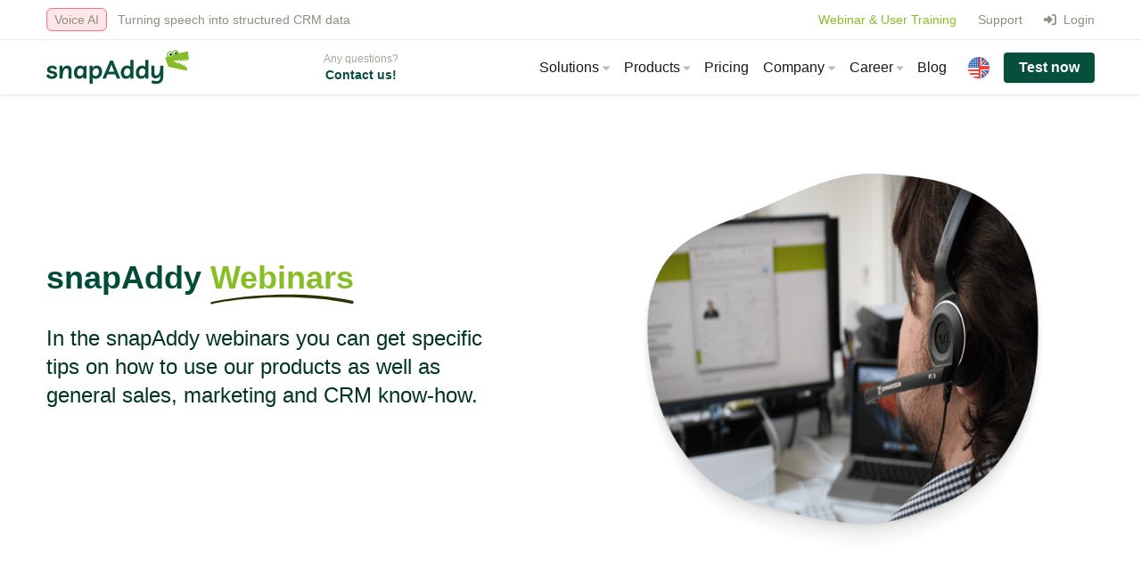

--- FILE ---
content_type: text/html; charset=utf-8
request_url: https://www.snapaddy.com/en/help/webinar-and-user-training.html
body_size: 15833
content:
<!DOCTYPE html>
<html lang="en">
<head>
  <!-- 0007: production -->
      <meta charset="utf-8">
    <title>snapAddy Webinars | snapAddy</title>
    <base href="https://www.SNAPADDY.COM/">

          <meta name="robots" content="index,follow">
      <meta name="description" content="Learn how snapAddy can make your sales work easier and register directly for our free webinars and user trainings!">
      <meta name="generator" content="Contao Open Source CMS">
    

    <!-- DNS Prefetch -->
          <link rel="dns-prefetch" href="//forms.hubspot.com">
          <link rel="dns-prefetch" href="//forms.hsforms.com">
          <link rel="dns-prefetch" href="//forms-eu1.hsforms.com">
          <link rel="dns-prefetch" href="//js.hsforms.com">
          <link rel="dns-prefetch" href="//kit.fontawesome.com">
          <link rel="dns-prefetch" href="//platform.linkedin.com">
    
    <!-- Preload Fonts -->
    <link rel="preload" href="https://dashboard-assets.snapaddy.com/shared/fonts/Livvic/Livvic-Regular.ttf" as ="font" type="font/ttf" crossorigin />
    <link rel="preload" href="https://dashboard-assets.snapaddy.com/shared/fonts/Livvic/Livvic-Black.ttf" as ="font" type="font/ttf" crossorigin />
    <link rel="preload" href="https://dashboard-assets.snapaddy.com/shared/fonts/Livvic/Livvic-Bold.ttf" as ="font" type="font/ttf" crossorigin />

    <!-- Google Verification -->
    <meta name="google-site-verification" content="f1DkKYnmHR6JNaLX3-MexQNTDfXgrQ6p6kUKgLlbaX4">
    <meta name="google-site-verification" content="7o3g9lt0dest7muyrG5zEda_iX8D0DsjKEJQwhzylU8">

    <!-- View -->
    <meta name="viewport" content="width=device-width, initial-scale=1.0, user-scalable=no">
    <!-- Frame -->
        <!-- Style -->
        <!-- Moo -->
        <!-- head -->
    <link rel="alternate" hreflang="de" href="https://www.snapaddy.com/de/hilfe/webinar.html">
<link rel="alternate" hreflang="x-default" href="https://www.snapaddy.com/de/hilfe/webinar.html">
<link rel="alternate" hreflang="en" href="https://www.snapaddy.com/en/help/webinar-and-user-training.html">
<link rel="alternate" hreflang="es" href="https://www.snapaddy.com/es/soporte/webinar.html">
<link rel="alternate" hreflang="fr" href="https://www.snapaddy.com/fr/aide/webinaire-et-formation-des-utilisateurs.html">
<link rel="alternate" hreflang="it" href="https://www.snapaddy.com/it/assistenza/webinar.html">
<link rel="alternate" hreflang="nl" href="https://www.snapaddy.com/nl/help/webinars-en-user-training.html">

    <!-- Icons -->
    <link rel="icon" href="/files/snapaddy/favicon/favicon.ico" sizes="32x32">
    <link rel="icon" href="/files/snapaddy/favicon/favicon.svg" type="image/svg+xml">
    <link rel="apple-touch-icon" href="/files/snapaddy/favicon/apple-touch-icon.png">
    <link rel="manifest" href="/files/snapaddy/favicon/site.webmanifest">

    
    <link rel="canonical" href="https://www.SNAPADDY.COM/en/help/webinar-and-user-training.html">

    <!-- Open Graph -->
    <meta property="og:title" content="snapAddy Webinars | snapAddy" />
    <meta property="og:description" content="Learn how snapAddy can make your sales work easier and register directly for our free webinars and user trainings!" />
    <meta property="og:url" content="https://www.SNAPADDY.COM/en/help/webinar-and-user-training.html" />
    <meta property="og:image" content="https://www.SNAPADDY.COM/files/snapaddy/images/test.png" />
    <meta property="og:site_name" content="snapAddy" />

    <!-- Twitter Card -->
    <meta name="twitter:card" content="summary" />
    <meta name="twitter:title" content="snapAddy Webinars | snapAddy" />
    <meta name="twitter:description" content="Learn how snapAddy can make your sales work easier and register directly for our free webinars and user trainings!" />
    <meta name="twitter:image" content="https://www.SNAPADDY.COM/files/snapaddy/images/test.png" />
    <meta name="twitter:url" content="https://www.SNAPADDY.COM/en/help/webinar-and-user-training.html" />

    <style media="screen">
    /* Livvic Font */
    @font-face {
      font-family: "Livvic";
      font-style: normal;
      font-weight: 100;
      font-display: swap;
      src: url("https://dashboard-assets.snapaddy.com/shared/fonts/Livvic/Livvic-Thin.ttf")
        format("truetype");
    }

    @font-face {
      font-family: "Livvic";
      font-style: italic;
      font-weight: 100;
      font-display: swap;
      src: url("https://dashboard-assets.snapaddy.com/shared/fonts/Livvic/Livvic-ThinItalic.ttf")
        format("truetype");
    }

    @font-face {
      font-family: "Livvic";
      font-style: normal;
      font-weight: 200;
      font-display: swap;
      src: url("https://dashboard-assets.snapaddy.com/shared/fonts/Livvic/Livvic-ExtraLight.ttf")
        format("truetype");
    }

    @font-face {
      font-family: "Livvic";
      font-style: italic;
      font-weight: 200;
      font-display: swap;
      src: url("https://dashboard-assets.snapaddy.com/shared/fonts/Livvic/Livvic-ExtraLightItalic.ttf")
        format("truetype");
    }

    @font-face {
      font-family: "Livvic";
      font-style: normal;
      font-weight: 300;
      font-display: swap;
      src: url("https://dashboard-assets.snapaddy.com/shared/fonts/Livvic/Livvic-Light.ttf")
        format("truetype");
    }

    @font-face {
      font-family: "Livvic";
      font-style: italic;
      font-weight: 300;
      font-display: swap;
      src: url("https://dashboard-assets.snapaddy.com/shared/fonts/Livvic/Livvic-LightItalic.ttf")
        format("truetype");
    }

    @font-face {
      font-family: "Livvic";
      font-style: normal;
      font-weight: 400;
      font-display: swap;
      src: url("https://dashboard-assets.snapaddy.com/shared/fonts/Livvic/Livvic-Regular.ttf")
        format("truetype");
    }

    @font-face {
      font-family: "Livvic";
      font-style: italic;
      font-weight: 400;
      font-display: swap;
      src: url("https://dashboard-assets.snapaddy.com/shared/fonts/Livvic/Livvic-Italic.ttf")
        format("truetype");
    }

    @font-face {
      font-family: "Livvic";
      font-style: normal;
      font-weight: 500;
      font-display: swap;
      src: url("https://dashboard-assets.snapaddy.com/shared/fonts/Livvic/Livvic-Medium.ttf")
        format("truetype");
    }

    @font-face {
      font-family: "Livvic";
      font-style: italic;
      font-weight: 500;
      font-display: swap;
      src: url("https://dashboard-assets.snapaddy.com/shared/fonts/Livvic/Livvic-MediumItalic.ttf")
        format("truetype");
    }

    @font-face {
      font-family: "Livvic";
      font-style: normal;
      font-weight: 600;
      font-display: swap;
      src: url("https://dashboard-assets.snapaddy.com/shared/fonts/Livvic/Livvic-SemiBold.ttf")
        format("truetype");
    }

    @font-face {
      font-family: "Livvic";
      font-style: italic;
      font-weight: 600;
      font-display: swap;
      src: url("https://dashboard-assets.snapaddy.com/shared/fonts/Livvic/Livvic-SemiBoldItalic.ttf")
        format("truetype");
    }

    @font-face {
      font-family: "Livvic";
      font-style: normal;
      font-weight: 700;
      font-display: swap;
      src: url("https://dashboard-assets.snapaddy.com/shared/fonts/Livvic/Livvic-Bold.ttf")
        format("truetype");
    }

    @font-face {
      font-family: "Livvic";
      font-style: italic;
      font-weight: 700;
      font-display: swap;
      src: url("https://dashboard-assets.snapaddy.com/shared/fonts/Livvic/Livvic-BoldItalic.ttf")
        format("truetype");
    }

    @font-face {
      font-family: "Livvic";
      font-style: normal;
      font-weight: 900;
      font-display: swap;
      src: url("https://dashboard-assets.snapaddy.com/shared/fonts/Livvic/Livvic-Black.ttf")
        format("truetype");
    }

    @font-face {
      font-family: "Livvic";
      font-style: italic;
      font-weight: 900;
      font-display: swap;
      src: url("https://dashboard-assets.snapaddy.com/shared/fonts/Livvic/Livvic-BlackItalic.ttf")
        format("truetype");
    }
    </style>

    <!-- snapADDY CSS -->
    <link rel="stylesheet" media="screen" href="/files/snapaddy/css/style.min.css?v=36400">

    <!-- snapAddy JS -->
    <script defer src="/files/snapaddy/js/build.min.js?v=36400"></script>

    <!-- Fonawesome -->
    <script src="https://kit.fontawesome.com/b6ccd38d4e.js" crossorigin="anonymous"></script>



          <!-- Google Tag Manager -->
      <script>(function(w,d,s,l,i){w[l]=w[l]||[];w[l].push({'gtm.start':
        new Date().getTime(),event:'gtm.js'});var f=d.getElementsByTagName(s)[0],
        j=d.createElement(s),dl=l!='dataLayer'?'&l='+l:'';j.async=true;j.src=
        'https://www.googletagmanager.com/gtm.js?id='+i+dl;f.parentNode.insertBefore(j,f);
        })(window,document,'script','dataLayer','GTM-NWGVNWR');

        window.dataLayer = window.dataLayer || [];
        function gtag(){dataLayer.push(arguments);}

      </script>
      <script type="text/javascript">
        window.addEventListener("message", function(event) {
        if(event.data.type === 'hsFormCallback' && event.data.eventName === 'onFormSubmit') {
        window.dataLayer.push({
        'event': 'hubspot-form-data',
        'hs-form-guid': event.data.id,
        'hs-formData': event.data.data
        });
        }
        });
        window.addEventListener("message", function(event) {
        if(event.data.type === 'hsFormCallback' && event.data.eventName === 'onFormSubmitted') {
        window.dataLayer.push({
        'event': 'hubspot-form-success',
        'hs-form-guid': event.data.id
        });
        }
        });
      </script>      
      <!-- End Google Tag Manager -->
    
  
</head>



<body id="top" class="mac chrome blink ch131 " itemscope itemtype="http://schema.org/WebPage">
  


<svg width="0" height="0" viewBox="0 0 711 620" fill="none" xmlns="http://www.w3.org/2000/svg">
  <clipPath id="clip-blob-big">
    <path fill-rule="evenodd" clip-rule="evenodd" d="M529.7 62c54.1 30.7 109.4 61.8 140.7 115.4 33.7 57.4 45.4 124.6 38.5 190.5-7.6 71.3-24.5 147.7-79 194.2-54.2 46.1-132.7 39-203.7 46.6-71.5 7.6-142.6 21.4-210.6-2.6-78-27.7-161.2-67.2-196.8-141.8-35.8-75-13.2-163.7 13.7-242 24.3-70.9 67.9-134.5 130-176.5C219.8 7.2 290.7-2 359.9 1c61.5 2.8 116.3 30.5 170 61Z" />
  </clipPath>
</svg>

<svg width="0" height="0" viewBox="0 0 590 539" fill="none" xmlns="http://www.w3.org/2000/svg">
  <clipPath id="clip-blob-big-dash">
    <path fill-rule="evenodd" clip-rule="evenodd" d="M383.6 2c0-.8.7-1.5 1.5-1.5l5 .1a1.5 1.5 0 0 1-.2 3H385c-.8 0-1.5-.8-1.4-1.6Zm-7 0c.1.9-.6 1.5-1.4 1.6h-4.9a1.5 1.5 0 1 1 0-3h4.9c.8 0 1.5.6 1.5 1.4Zm21.7.5c.1-.8.8-1.4 1.6-1.4l5 .4a1.5 1.5 0 0 1-.3 3l-4.9-.4c-.8 0-1.4-.7-1.4-1.6Zm-36.4 0c0 .9-.6 1.6-1.4 1.7l-4.9.3a1.5 1.5 0 1 1-.2-3l5-.3c.7 0 1.5.5 1.5 1.4Zm-14.7 1.2c0 .8-.6 1.6-1.4 1.7l-4.9.5a1.5 1.5 0 1 1-.3-3l5-.5c.7-.1 1.5.5 1.6 1.3ZM413 4c0-.8.8-1.4 1.7-1.3l4.9.7a1.5 1.5 0 0 1-.5 3l-4.8-.7c-.9-.1-1.4-.9-1.3-1.7Zm-80.7 1.5c.2.8-.4 1.6-1.2 1.7l-5 .7a1.5 1.5 0 1 1-.3-3l4.9-.7c.8-.1 1.5.5 1.6 1.3Zm95.3.9c.2-.9 1-1.4 1.8-1.2l4.8 1a1.5 1.5 0 0 1-.7 3L429 8c-.9-.2-1.4-1-1.2-1.8ZM317.8 7.5c.1.8-.4 1.6-1.2 1.7l-4.9.8a1.5 1.5 0 1 1-.5-3l4.9-.7c.8-.2 1.6.4 1.7 1.2Zm124.3 2.2c.2-.8 1-1.3 1.8-1l4.8 1.4a1.5 1.5 0 1 1-1 2.9l-4.6-1.5c-.8-.2-1.3-1-1-1.8Zm-138.9.3c.2.8-.4 1.6-1.2 1.8l-4.8.9a1.5 1.5 0 0 1-.6-3l4.9-.9c.8-.1 1.6.4 1.7 1.2Zm-14.5 2.8c.2.8-.4 1.6-1.2 1.8a849.6 849.6 0 0 0-4.8 1 1.5 1.5 0 0 1-.6-3 178.6 178.6 0 0 1 4.8-1c.8-.1 1.6.4 1.8 1.2ZM456 14.3c.3-.8 1.2-1.2 2-.9l4.6 1.9a1.5 1.5 0 0 1-1.2 2.8l-4.5-1.9a1.5 1.5 0 0 1-.9-2ZM274.3 16c.2.8-.2 1.7-1 1.9l-4.7 1.4a1.5 1.5 0 0 1-.9-2.9l4.8-1.4c.8-.2 1.6.2 1.8 1Zm195.4 4c.4-.7 1.3-1 2-.6l4.5 2.3a1.5 1.5 0 1 1-1.5 2.6l-4.3-2.3c-.7-.3-1-1.2-.7-2Zm-209.4.5c.2.8-.2 1.6-1 1.9l-4.5 1.7a1.5 1.5 0 1 1-1.1-2.7c1.5-.7 3-1.2 4.6-1.8.8-.3 1.7.1 2 .9ZM246.6 26c.3.7 0 1.6-.8 2l-4.4 2a1.5 1.5 0 1 1-1.3-2.7l4.5-2.1c.7-.3 1.6 0 2 .8Zm236 1.2c.5-.7 1.5-1 2.2-.5a144.9 144.9 0 0 1 4.1 2.7 1.5 1.5 0 1 1-1.6 2.5 152.6 152.6 0 0 0-4.1-2.7c-.7-.4-1-1.3-.5-2Zm-249.3 5.1c.4.8 0 1.7-.6 2l-4.3 2.4a1.5 1.5 0 0 1-1.5-2.6l4.4-2.4c.7-.4 1.6 0 2 .6Zm261.6 3.2c.5-.6 1.4-.7 2-.2l4 3.1a1.5 1.5 0 1 1-2 2.3l-3.8-3c-.6-.6-.7-1.5-.2-2.2Zm-274.5 4c.4.7.2 1.6-.5 2l-4.2 2.6a1.5 1.5 0 1 1-1.6-2.6 315 315 0 0 1 4.2-2.5c.7-.4 1.7-.2 2 .5Zm285.8 5.6c.5-.6 1.5-.6 2 0 1.3 1 2.5 2.2 3.6 3.4a1.5 1.5 0 0 1-2 2.1l-3.6-3.4c-.6-.6-.6-1.5 0-2.1Zm-298.3 2.2c.4.7.2 1.6-.5 2a398 398 0 0 0-4 2.8 1.5 1.5 0 0 1-1.7-2.5l4-2.8c.8-.4 1.7-.2 2.2.5Zm-12.2 8.2c.4.7.3 1.7-.4 2.1l-4 2.9a1.5 1.5 0 0 1-1.7-2.5l4-2.8c.6-.5 1.6-.3 2 .3Zm320.8.1c.6-.5 1.6-.4 2.1.2l3.2 3.8a1.5 1.5 0 1 1-2.3 1.9l-3.1-3.7c-.6-.7-.5-1.6.1-2.2Zm-332.8 8.6c.5.6.4 1.6-.3 2l-4 3a1.5 1.5 0 0 1-1.7-2.4l4-3c.6-.4 1.5-.3 2 .4ZM526 67.2c.6-.5 1.6-.4 2 .3l3 4a1.5 1.5 0 0 1-2.5 1.7l-2.8-4c-.5-.6-.4-1.5.3-2Zm-354 6c.5.6.4 1.6-.2 2l-4 3A1.5 1.5 0 0 1 166 76l4-3c.6-.5 1.5-.4 2 .3Zm362.4 6.1c.7-.4 1.6-.2 2 .5L539 84a1.5 1.5 0 0 1-2.6 1.5 215 215 0 0 0-2.5-4.1c-.5-.7-.3-1.7.4-2.1Zm-374 2.9c.5.7.4 1.6-.3 2.1l-3.8 3a1.5 1.5 0 1 1-1.9-2.3l3.9-3c.6-.6 1.6-.5 2 .2Zm-11.6 9c.5.7.4 1.7-.3 2.2l-3.9 3a1.5 1.5 0 0 1-1.8-2.4l3.9-3c.6-.5 1.6-.4 2 .3Zm393.2.8c.7-.4 1.6-.1 2 .6l2.3 4.4a1.5 1.5 0 0 1-2.6 1.4l-2.3-4.4c-.4-.7-.2-1.6.6-2ZM137 100.3c.5.7.4 1.6-.3 2.1a1439.3 1439.3 0 0 1-3.9 3 1.5 1.5 0 1 1-1.8-2.4l2-1.5 2-1.5c.6-.5 1.5-.3 2 .3Zm411.6 4.9c.8-.4 1.7 0 2 .7l2 4.5a1.5 1.5 0 0 1-2.6 1.2l-2-4.4c-.4-.8-.1-1.7.6-2Zm-423.4 4c.5.6.4 1.6-.3 2l-4 3a1.5 1.5 0 1 1-1.7-2.5l4-2.9c.6-.4 1.5-.3 2 .4Zm-12 8.5c.5.7.3 1.7-.3 2.1l-4 2.8a1.5 1.5 0 0 1-1.8-2.4l4-2.8c.7-.5 1.6-.3 2.1.3Zm441.5 1c.7-.4 1.6 0 2 .8l1.8 4.6a1.5 1.5 0 0 1-2.8 1l-1.9-4.5c-.3-.7 0-1.6.9-2ZM101 126.2c.5.6.3 1.6-.4 2l-4 2.9a1.5 1.5 0 0 1-1.7-2.5l4-2.8c.7-.5 1.6-.3 2.1.4Zm459 6.2c.7-.3 1.6.2 1.9 1l1.6 4.6a1.5 1.5 0 0 1-2.8 1l-1.7-4.6c-.2-.8.2-1.7 1-2Zm-471 2.2c.4.7.2 1.6-.4 2l-4 3a1.5 1.5 0 0 1-1.8-2.5l4-2.9c.7-.4 1.6-.3 2.1.4Zm-12 8.6c.4.7.3 1.6-.4 2.1l-4 3a1.5 1.5 0 0 1-1.7-2.5l4-3c.6-.4 1.5-.3 2 .4Zm487.8 3.2c.8-.2 1.6.2 1.9 1l1.4 4.7a1.5 1.5 0 1 1-2.8.9l-1.5-4.7c-.3-.8.2-1.6 1-1.9Zm-499.6 5.7c.5.7.4 1.6-.3 2.1l-3.8 3.1a1.5 1.5 0 1 1-1.9-2.3l3.9-3.1c.6-.5 1.6-.4 2 .2Zm504 8.4c.7-.2 1.5.3 1.8 1l1.3 4.8a1.5 1.5 0 0 1-2.9.8 553 553 0 0 0-1.3-4.7c-.2-.8.2-1.6 1-1.9Zm-515.4 1c.6.6.5 1.6-.1 2.1l-3.6 3.3a1.5 1.5 0 1 1-2-2.2l3.6-3.3c.6-.6 1.6-.5 2.1.1Zm-10.8 10c.6.6.6 1.6 0 2.2l-3.4 3.5a1.5 1.5 0 1 1-2.2-2l3.5-3.6c.6-.6 1.5-.6 2.1 0Zm530 3.3c.8-.2 1.7.3 1.9 1l1.2 4.9a1.5 1.5 0 0 1-3 .7l-1.1-4.8c-.2-.8.2-1.6 1-1.8Zm-540 7.6c.6.5.7 1.4.2 2l-3 3.9a1.5 1.5 0 0 1-2.4-1.9l3-3.8c.6-.7 1.5-.8 2.2-.2Zm543.6 6.7c.8-.2 1.7.3 1.8 1.1l1.2 4.9a1.5 1.5 0 0 1-3 .6 869 869 0 0 0-1-4.8c-.3-.8.2-1.6 1-1.8Zm-552.6 5c.7.4.9 1.4.4 2a127 127 0 0 0-2.6 4.1 1.5 1.5 0 0 1-2.6-1.5l2.7-4.2c.5-.7 1.4-.9 2.1-.4Zm556 9.4c.8-.1 1.6.4 1.7 1.2a1325.5 1325.5 0 0 1 1.1 5 1.5 1.5 0 1 1-3 .5 362.1 362.1 0 0 0-1-4.9c-.2-.8.4-1.6 1.2-1.8Zm-563.6 3.2c.7.4 1 1.3.6 2l-2 4.4a1.5 1.5 0 1 1-2.8-1.3l2.2-4.5c.3-.7 1.2-1 2-.6Zm566.7 11.9c.8-.2 1.6.4 1.7 1.2l.9 5.1a1.5 1.5 0 0 1-3 .5l-.8-5c-.2-.9.3-1.7 1.2-1.8ZM10.5 220c.8.3 1.2 1.2.9 2a110.8 110.8 0 0 0-1.6 4.6 1.5 1.5 0 1 1-2.8-.9 137.5 137.5 0 0 1 1.6-4.7c.2-.8 1.1-1.2 1.9-1ZM585.6 234c.8-.1 1.6.4 1.7 1.3l.6 5.1a1.5 1.5 0 0 1-3 .4l-.6-5.1c-.1-.9.5-1.6 1.3-1.7Zm-579.4.5c.8.2 1.3 1 1 1.8a139 139 0 0 0-1 4.8 1.5 1.5 0 1 1-2.9-.6l1-4.9c.2-.8 1-1.3 1.9-1.1ZM3.4 249c.8.1 1.4.9 1.3 1.7l-.5 4.9a1.5 1.5 0 1 1-3-.3l.5-5c.1-.8.9-1.4 1.7-1.3Zm584 .3c.7-.1 1.5.5 1.5 1.3l.4 5.2a1.5 1.5 0 0 1-3 .2l-.3-5.1c-.1-.9.5-1.6 1.3-1.6ZM2 263.9c.8 0 1.5.7 1.5 1.5l-.1 5a1.5 1.5 0 1 1-3 0v-5c0-.9.8-1.6 1.6-1.5Zm586.2.8c.8 0 1.5.6 1.5 1.5l.2 5.1a1.5 1.5 0 0 1-3 0l-.2-5c0-.9.7-1.6 1.5-1.6Zm-586 14c.7 0 1.4.7 1.5 1.5L4 285a1.5 1.5 0 1 1-3 .3c0-1.7-.2-3.4-.3-5 0-.9.6-1.6 1.4-1.6Zm586.2 1.5c.8 0 1.5.7 1.5 1.5l-.2 5.2a1.5 1.5 0 0 1-3-.1l.2-5.1c0-.9.7-1.5 1.5-1.5Zm-585 13.4c.8 0 1.6.5 1.7 1.3l.7 4.9a1.5 1.5 0 1 1-3 .5l-.7-5c0-.8.5-1.6 1.3-1.7Zm584.4 2c.8.1 1.4.8 1.4 1.6a288 288 0 0 1-.4 5.2 1.5 1.5 0 0 1-3-.2l.4-5.2c0-.8.8-1.4 1.6-1.4Zm-582 12.7c.8-.1 1.6.4 1.8 1.2l1 4.8a1.5 1.5 0 1 1-3 .7l-1-4.9c-.1-.8.4-1.6 1.2-1.8Zm580.6 2.8c.8 0 1.4.8 1.3 1.6a287 287 0 0 1-.7 5.2 1.5 1.5 0 1 1-3-.5l.7-5c.1-.9.8-1.4 1.7-1.3ZM9.2 322.9c.8-.3 1.6.2 1.9 1l1.3 4.8a1.5 1.5 0 0 1-3 .8l-1.2-4.8c-.3-.8.2-1.6 1-1.8Zm575 3.5c.8.1 1.4.9 1.2 1.7a269 269 0 0 1-1 5.1 1.5 1.5 0 1 1-3-.6c.4-1.7.8-3.3 1-5 .2-.8 1-1.4 1.8-1.2ZM13.3 337.2c.8-.3 1.6.2 1.9 1l1.5 4.7a1.5 1.5 0 1 1-2.8 1l-1.6-4.8c-.2-.8.2-1.7 1-2Zm567.8 4.3c.8.2 1.3 1 1 1.8-.3 1.7-.8 3.4-1.2 5a1.5 1.5 0 0 1-2.9-.7l1.3-5c.2-.8 1-1.3 1.8-1Zm-563 9.8c.7-.3 1.6.1 1.9 1l1.7 4.6a1.5 1.5 0 1 1-2.8 1c-.6-1.5-1.2-3-1.7-4.7-.3-.7 0-1.6.9-1.9Zm559 5.2c.8.2 1.2 1 1 1.8l-1.6 5a1.5 1.5 0 0 1-2.9-1l1.6-4.8c.2-.8 1-1.3 1.9-1Zm-553.8 8.8c.8-.4 1.7 0 2 .8l1.9 4.6a1.5 1.5 0 1 1-2.8 1.1l-1.9-4.6c-.3-.8 0-1.6.8-2Zm548.9 5.9c.7.2 1.1 1.1.8 1.9l-1.8 4.8a1.5 1.5 0 1 1-2.8-1 255 255 0 0 0 1.8-4.9c.3-.7 1.2-1.1 2-.8ZM29 379c.8-.3 1.6 0 2 .8l2 4.5a1.5 1.5 0 0 1-2.8 1.2l-2-4.5c-.3-.8 0-1.7.8-2Zm537.3 6.5c.7.4 1 1.2.7 2a277.2 277.2 0 0 1-2.1 4.7 1.5 1.5 0 1 1-2.8-1.3 177.8 177.8 0 0 0 2.2-4.6c.3-.8 1.2-1.1 2-.8Zm-531.2 7.1c.8-.4 1.7 0 2 .7a597.4 597.4 0 0 0 2.1 4.5 1.5 1.5 0 1 1-2.7 1.3 282.6 282.6 0 0 1-2.1-4.5c-.4-.8 0-1.6.7-2Zm524.4 7c.7.3 1 1.2.6 2l-2.6 4.5a1.5 1.5 0 1 1-2.6-1.5l2.6-4.5c.4-.7 1.3-1 2-.6ZM41.8 406c.7-.4 1.6 0 2 .7l2.3 4.3a1.5 1.5 0 1 1-2.6 1.5l-2.4-4.4c-.3-.8 0-1.7.7-2Zm509.9 7c.7.4.9 1.3.4 2l-2.9 4.3a1.5 1.5 0 1 1-2.5-1.7l3-4.3c.4-.6 1.3-.8 2-.4ZM49 419c.7-.4 1.6-.2 2 .5a281 281 0 0 0 2.6 4.3 1.5 1.5 0 1 1-2.5 1.6l-2.6-4.3c-.4-.7-.2-1.7.5-2Zm493.8 6.6c.6.5.7 1.4.2 2l-3.2 4.2a1.5 1.5 0 0 1-2.3-2l3.2-4c.5-.6 1.4-.7 2-.2Zm-485.9 6.1c.7-.4 1.6-.3 2 .4l2.9 4.1a1.5 1.5 0 1 1-2.5 1.7l-2.8-4.1c-.5-.7-.3-1.6.4-2Zm476 6c.6.5.7 1.4.1 2l-3.5 4a1.5 1.5 0 1 1-2.2-2.1l3.5-3.9c.5-.6 1.5-.6 2.1 0ZM65.5 444c.6-.5 1.6-.4 2 .3l3 3.9a1.5 1.5 0 1 1-2.3 1.8l-3-4c-.5-.6-.4-1.5.3-2Zm456.8 5c.6.6.6 1.5 0 2.1a252 252 0 0 1-3.8 3.6 1.5 1.5 0 1 1-2-2.1l3.7-3.6c.5-.6 1.5-.6 2 0Zm-447.6 6.7c.7-.5 1.6-.4 2.1.2l3.3 3.8a1.5 1.5 0 1 1-2.3 2l-3.3-3.9c-.5-.6-.4-1.6.2-2Zm436.3 4c.5.6.4 1.5-.2 2l-4 3.5a1.5 1.5 0 1 1-1.9-2.3l4-3.4c.6-.5 1.5-.4 2 .2ZM84.6 467c.6-.5 1.6-.5 2.1 0l3.5 3.7a1.5 1.5 0 1 1-2.2 2l-3.4-3.6c-.6-.6-.6-1.5 0-2Zm414.5 2.8c.5.7.4 1.6-.3 2.1l-4.1 3.2a1.5 1.5 0 1 1-1.8-2.4l4-3.1c.7-.5 1.6-.4 2.2.2Zm-404 7.9c.6-.7 1.6-.7 2.2-.1l3.6 3.3a1.5 1.5 0 0 1-2 2.3l-3.7-3.4c-.6-.6-.6-1.5 0-2.1Zm391.6 1.5c.4.7.3 1.6-.4 2.1l-4.2 3a1.5 1.5 0 0 1-1.7-2.4l4.2-3c.6-.5 1.6-.3 2 .3Zm-380.4 8.4c.5-.6 1.4-.7 2-.2l4 3.2a1.5 1.5 0 1 1-2 2.3c-1.3-1-2.6-2-3.8-3.2-.7-.5-.8-1.4-.2-2Zm367.6.5c.4.7.2 1.6-.5 2L469 493a1.5 1.5 0 1 1-1.6-2.5l4.4-2.8c.7-.5 1.6-.3 2 .4Zm-13.2 8.3c.4.7.2 1.6-.5 2l-4.5 2.7a1.5 1.5 0 0 1-1.5-2.6l4.4-2.6c.8-.4 1.7-.2 2.1.5ZM118 497c.5-.7 1.4-.8 2-.3l4.1 2.9a1.5 1.5 0 0 1-1.7 2.4l-4-2.9c-.8-.5-.9-1.4-.4-2Zm329.2 7.3c.4.8.2 1.7-.5 2a422.4 422.4 0 0 1-4.6 2.5 1.5 1.5 0 0 1-1.4-2.6 189.2 189.2 0 0 0 4.5-2.4c.7-.4 1.6-.2 2 .5Zm-317 1.2c.5-.7 1.4-.9 2.1-.4l4.2 2.6a1.5 1.5 0 1 1-1.5 2.6l-4.3-2.7c-.7-.4-.9-1.4-.4-2Zm303.5 5.9c.4.7 0 1.6-.7 2l-4.6 2a1.5 1.5 0 0 1-1.2-2.7l4.5-2c.8-.4 1.7 0 2 .7Zm-290.6 1.9c.4-.7 1.3-1 2-.6a239.6 239.6 0 0 0 4.4 2.4 1.5 1.5 0 1 1-1.4 2.6 156.4 156.4 0 0 1-4.5-2.4c-.7-.4-1-1.3-.5-2Zm276.7 4c.3.8-.1 1.7-.9 2l-4.8 1.7a1.5 1.5 0 0 1-1-2.8 211 211 0 0 0 4.8-1.7c.7-.3 1.6 0 1.9.9Zm-263.1 2.9c.3-.8 1.2-1.1 2-.8l4.6 2a1.5 1.5 0 0 1-1 2.8l-4.9-2a1.5 1.5 0 0 1-.7-2Zm248.8 2.1c.2.8-.2 1.6-1 1.9l-5 1.4a1.5 1.5 0 1 1-.7-3l4.8-1.3c.8-.2 1.6.2 1.9 1Zm-234.6 3.5c.3-.8 1.2-1.2 2-1 1.5.6 3.2 1 4.8 1.5a1.5 1.5 0 0 1-.9 3l-4.9-1.6a1.5 1.5 0 0 1-1-2Zm220 .5c.1.8-.4 1.6-1.2 1.8l-5 1.1a1.5 1.5 0 0 1-.6-3l5-1c.7-.2 1.5.3 1.7 1.1Zm-15 3.1c.2.8-.3 1.6-1.1 1.8l-5 .8a1.5 1.5 0 0 1-.5-3l5-.8c.8-.1 1.5.4 1.7 1.2Zm-190.2.7c.2-.8 1-1.3 1.8-1.1l5 1a1.5 1.5 0 0 1-.7 3l-5-1.1c-.8-.2-1.3-1-1.1-1.8Zm175.3 1.7c.1.8-.5 1.6-1.3 1.7l-5 .6a1.5 1.5 0 1 1-.4-3c1.7-.1 3.4-.4 5-.6.8 0 1.6.5 1.7 1.3Zm-160.3 1.4c.1-.8.9-1.4 1.7-1.3l5 .8a1.5 1.5 0 1 1-.4 3l-5-.8c-1-.1-1.5-.9-1.3-1.7Zm145.2.4c.1.8-.5 1.5-1.3 1.6l-5 .5a1.5 1.5 0 0 1-.3-3l5-.5c.8 0 1.6.6 1.6 1.4Zm-15 1.2c0 .9-.6 1.6-1.5 1.6l-5 .4a1.5 1.5 0 0 1-.2-3l5-.3c.9-.1 1.6.5 1.6 1.3Zm-115 .5c0-.9.8-1.5 1.6-1.4l5 .5a1.5 1.5 0 1 1-.2 3l-5.1-.5c-.8 0-1.4-.8-1.3-1.6Zm99.8.4c0 .8-.6 1.5-1.4 1.6l-5.1.2a1.5 1.5 0 1 1-.1-3l5-.2c.8 0 1.6.6 1.6 1.4Zm-15.2.6c0 .8-.6 1.5-1.4 1.6h-2.6l-2.5.1a1.5 1.5 0 1 1 0-3h2.5l2.5-.1c.8 0 1.5.6 1.5 1.4Zm-69.4.2c0-.8.8-1.4 1.6-1.4l5.1.3a1.5 1.5 0 0 1-.1 3l-5.1-.3c-.9 0-1.5-.7-1.5-1.6Zm54.1.3c0 .8-.6 1.5-1.4 1.5l-5.1.1a1.5 1.5 0 1 1-.1-3h5c1-.1 1.6.5 1.6 1.4Zm-38.7.3c0-.8.7-1.5 1.5-1.5l5 .1a1.5 1.5 0 0 1 0 3h-5c-.9 0-1.6-.8-1.5-1.6Zm23.4 0c0 .9-.6 1.5-1.5 1.5l-5 .1a1.5 1.5 0 1 1-.1-3h5c1 0 1.6.6 1.6 1.4Z"/>
  </clipPath>
</svg>


  <svg width="0" height="0" viewBox="0 0 590 539" fill="none" xmlns="http://www.w3.org/2000/svg">
    <clipPath id="blob-big-circle">
      <path fill-rule="evenodd" clip-rule="evenodd" d="M529.396 61.427c54.087 30.687 109.355 61.801 140.717 115.35 33.649 57.455 45.362 124.617 38.407 190.5-7.532 71.345-24.44 147.73-79.023 194.237-54.138 46.128-132.586 39.069-203.641 46.607-71.484 7.583-142.617 21.412-210.553-2.67-78.089-27.68-161.193-67.14-196.794-141.725-35.82-75.042-13.215-163.765 13.642-241.982C56.493 150.85 100.04 87.181 162.23 45.159 219.323 6.581 290.315-2.517 359.503.549c61.51 2.725 116.243 30.44 169.893 60.878z"/>
    </clipPath>
  </svg>



      <!-- Google Tag Manager (noscript) -->
    <noscript><iframe src="https://www.googletagmanager.com/ns.html?id=GTM-NWGVNWR"
    height="0" width="0" style="display:none;visibility:hidden"></iframe></noscript>
    <!-- End Google Tag Manager (noscript) -->
  
      
                        <header id="header" itemscope itemtype="http://schema.org/WPHeader">
            <div class="inside">
              <div class="pb-0 lg:pb-14">
  <div class="shadow fixed w-full bg-white !top-0 z-30 opacity-98 sub-menu-nav text-sm hidden lg:block" id="metanav">
    <div class="w-full justify-between items-stretch pl-3 pr-1 flex-wrap container mx-auto h-12 py-2">
        <div class="hidden lg:block float-left relative announcement-nav">
          
<!-- indexer::stop -->
<nav class="mod_customnav block leading-loose" itemscope itemtype="http://schema.org/SiteNavigationElement">

      <h6 class="heading-6 text-white leading-text">Turning speech into structured CRM data</h6>
  
  
<ul class="level_1 list-reset flex flex-wrap">
            <li class="first last"><a href="en/snapaddy-visitreport/voice-ai.html" title="Voice AI" class="border px-2 py-1 mt-1 border-alert-300 rounded-md text-offwhite-500 bg-alert-200/25 first last " itemprop="url"><span itemprop="name">Voice AI</span></a></li>
      </ul>

</nav>
<!-- indexer::continue -->

        </div>
        <div class="float-right relative sub-link-nav leading-loose">
          <ul class="level_1 list-reset flex flex-wrap items-center justify-center">
            <li class="first">
              <a class="px-2 text-offwhite-500 hover:text-green-500 block flex items-center" href="https://app.snapaddy.com/?locale=en">
                <span class="fa fa-right-to-bracket text-offwhite-500 mr-2"></span>
                Login
              </a>
            </li>
          </ul>
        </div>
        <div class="float-right relative sub-link-nav">
          
<!-- indexer::stop -->
<nav class="mod_customnav block leading-loose" itemscope itemtype="http://schema.org/SiteNavigationElement">

  
  
<div style="height: 100%" class="flex content-center">
<ul class="level_1 list-reset flex flex-wrap items-center justify-center">
            <li class="active first mr-6 "><a href="en/help/webinar-and-user-training.html" title="snapAddy Webinars" class="active first text-offwhite-700 hover:text-offwhite-700" itemprop="url"><span itemprop="name">Webinar & User Training</span></a></li>
                <li class="last "><a href="en/support.html" title="Support | snapAddy" class="last text-offwhite-500 hover:text-green" itemprop="url"><span itemprop="name">Support</span></a></li>
      </ul>
</div>

</nav>
<!-- indexer::continue -->

        </div>
    </div>
    <span class="mt-[6.5rem]"></span>
  </div>
  <div class="transition-all shadow fixed w-full bg-white top-0 lg:top-11 z-30 opacity-98 border-offwhite-100 border-t" id="nav">
    <div class="flex w-full justify-between items-stretch px-3 flex-wrap  container mx-auto">
              <a class="flex items-center shrink-0 text-green-500"
        href="https://www.snapaddy.com/en/">
      
        <i class="svg svg--icon-snapaddy-logo"></i>
              </a>
      
      

      <div class="text-center py-3 leading-none">
        <span class="text-xs text-offwhite-400">
          Any questions?
          </span><br>

        <span class="text-sm text-bold"><strong>
          <a class="text-darkgreen-700 hover:text-darkgreen-800" href="en/company/contact.html">Contact us!</a>
          </strong></span>
      </div>

      <div id="mobile-nav-toggle" class="mobile-nav-toggle -mr-3 flex">
        <button class="btn btn--nav-burger">
          <i class="mobile-nav-toggle__open fas fa-bars"></i>
          <i class="mobile-nav-toggle__close fas fa-times"></i>
        </button>
      </div>

      <div id="desktop-nav" class="w-full block lg:flex lg:items-stretch lg:w-auto">

        
<nav class="flex">
  <ul class="level_1 md:flex items-stretch list-reset flex p-0">

    <li class="submenu sibling first flex dropdown-handler">
      <span class="px-2 text-black block flex items-center cursor-pointer">
      Solutions <i class="fas fa-caret-down  fa-xs ml-1 text-offwhite-300"></i>
      </span>
      <div class="dropdown dropdown--nav dropdown--products">
        
<div class="flex flex-wrap">
  <div class="grid grid-cols-3 gap-x-1 gap-y-2">
          <div class="grid grid-cols-8 gap-1 rounded-lg p-3 border border-transparent hover:border-green hover:shadow transistion duration-100">
        <div class="self-start">
                      <i class="m-auto fa fa-lg fad fa-id-card text-green-500 w-5 h-5 ml-1"></i>
                  </div>
        <div class="col-span-7">
          <a class="" href="en/common-use-cases/scan-business-cards.html">
            <div class="text-green-900 self-center font-bold">Scan Business Cards</div>
                          <div class="pt-2 text-sm text-green-900">Save contacts from business cards to your CRM via the app.</div>
                      </a>
        </div>
      </div>
          <div class="grid grid-cols-8 gap-1 rounded-lg p-3 border border-transparent hover:border-green hover:shadow transistion duration-100">
        <div class="self-start">
                      <i class="m-auto fa fa-lg fad fa-envelope text-pink-500 w-5 h-5 ml-1"></i>
                  </div>
        <div class="col-span-7">
          <a class="" href="en/common-use-cases/capture-email-signatures.html">
            <div class="text-green-900 self-center font-bold">Capture Email Signatures</div>
                          <div class="pt-2 text-sm text-green-900">Automatically receive contact suggestions based on incoming emails.</div>
                      </a>
        </div>
      </div>
          <div class="grid grid-cols-8 gap-1 rounded-lg p-3 border border-transparent hover:border-green hover:shadow transistion duration-100">
        <div class="self-start">
                      <i class="m-auto fa fa-lg fad fa-user-magnifying-glass text-blue-500 w-5 h-5 ml-1"></i>
                  </div>
        <div class="col-span-7">
          <a class="" href="en/common-use-cases/find-contact-persons.html">
            <div class="text-green-900 self-center font-bold">Find B2B Leads</div>
                          <div class="pt-2 text-sm text-green-900">Supplement your CRM with company and contact data from current sources.</div>
                      </a>
        </div>
      </div>
          <div class="grid grid-cols-8 gap-1 rounded-lg p-3 border border-transparent hover:border-green hover:shadow transistion duration-100">
        <div class="self-start">
                      <i class="m-auto fa fa-lg fad fa-stars text-orange-500 w-5 h-5 ml-1"></i>
                  </div>
        <div class="col-span-7">
          <a class="" href="en/common-use-cases/increasing-data-quality-in-crm.html">
            <div class="text-green-900 self-center font-bold">Improve CRM Data Quality</div>
                          <div class="pt-2 text-sm text-green-900">Avoid loss of sales and increase your CRM data quality.</div>
                      </a>
        </div>
      </div>
          <div class="grid grid-cols-8 gap-1 rounded-lg p-3 border border-transparent hover:border-green hover:shadow transistion duration-100">
        <div class="self-start">
                      <i class="m-auto fa fa-lg fad fa-clipboard-list-check text-purple-500 w-5 h-5 ml-1"></i>
                  </div>
        <div class="col-span-7">
          <a class="" href="en/common-use-cases-visitreport/capture-leads-at-trade-shows.html">
            <div class="text-green-900 self-center font-bold">Capture Leads at Trade Shows</div>
                          <div class="pt-2 text-sm text-green-900">Create digital reports of your trade show conversations with the app.</div>
                      </a>
        </div>
      </div>
          <div class="grid grid-cols-8 gap-1 rounded-lg p-3 border border-transparent hover:border-green hover:shadow transistion duration-100">
        <div class="self-start">
                      <i class="m-auto fa fa-lg fad fa-car text-red-500 w-5 h-5 ml-1"></i>
                  </div>
        <div class="col-span-7">
          <a class="" href="en/common-use-cases-visitreport/field-service-app.html">
            <div class="text-green-900 self-center font-bold">Document Field Service Appointments</div>
                          <div class="pt-2 text-sm text-green-900">Capture digital reports of your customer appointments while traveling.</div>
                      </a>
        </div>
      </div>
          <div class="grid grid-cols-8 gap-1 rounded-lg p-3 border border-transparent hover:border-green hover:shadow transistion duration-100">
        <div class="self-start">
                      <i class="m-auto fa fa-lg fad fa-users text-teal-500 w-5 h-5 ml-1"></i>
                  </div>
        <div class="col-span-7">
          <a class="" href="en/common-use-cases/trade-show-organizer.html">
            <div class="text-green-900 self-center font-bold">Lead Capture at Your Event</div>
                          <div class="pt-2 text-sm text-green-900">App to capture leads at your event or trade show for all exhibitors.</div>
                      </a>
        </div>
      </div>
          <div class="grid grid-cols-8 gap-1 rounded-lg p-3 border border-transparent hover:border-green hover:shadow transistion duration-100">
        <div class="self-start">
                      <i class="m-auto fa fa-lg fad fa-store text-pink-500 w-5 h-5 ml-1"></i>
                  </div>
        <div class="col-span-7">
          <a class="" href="en/common-use-cases-visitreport/kiosk-mode.html">
            <div class="text-green-900 self-center font-bold">Self-Service Terminal</div>
                          <div class="pt-2 text-sm text-green-900">Visitors can enter their data on their own– with the VisitReport kiosk mode self-service terminal.</div>
                      </a>
        </div>
      </div>
          <div class="grid grid-cols-8 gap-1 rounded-lg p-3 border border-transparent hover:border-green hover:shadow transistion duration-100">
        <div class="self-start">
                      <i class="m-auto fa fa-lg fad fa-gears text-green-500 w-5 h-5 ml-1"></i>
                  </div>
        <div class="col-span-7">
          <a class="" href="en/snapaddy-dataquality/data-quality-use-cases-kopie.html">
            <div class="text-green-900 self-center font-bold">CRM Automation</div>
                          <div class="pt-2 text-sm text-green-900">How to seamlessly keep your data up-to-date and duplicate-free.</div>
                      </a>
        </div>
      </div>
      </div>
</div>


      </div>
    </li>

    <li class="submenu sibling first flex dropdown-handler">
      <span class="px-2 text-black block flex items-center cursor-pointer">
      Products <i class="fas fa-caret-down  fa-xs ml-1 text-offwhite-300"></i>
      </span>
      <div class="dropdown dropdown--nav dropdown--solutions">
        
<div class="flex flex-wrap">
  <div class="grid grid-cols-4 gap-20 xl:gap-20 mx-auto">
    <div class="py-2 pr-2">
        <div class="grid grid-cols-5 gap-1">
          <div class="self-start">
                      <i class="m-auto fa-lg fad fa-sparkles text-orange-500 w-5 h-5 ml-1"></i>
                    </div>
          <div class="col-span-4 ">
            <a class="self-center text-green-900 hover:text-green-500 font-black text-nowrap col-headline" href="en/snapaddy-dataquality.html">
              DataQuality            </a>
            <ul class="list-reset mt-2">
                            <li class="mb-1">
                <a class="text-base text-green-900 hover:text-green-500" href="en/snapaddy-dataquality.html" class="whitespace-nowrap">
                  Product Overview                </a>
              </li>
                            <li class="mb-1">
                <a class="text-base text-green-900 hover:text-green-500" href="en/snapaddy-dataquality/features.html" class="whitespace-nowrap">
                  Features                </a>
              </li>
                            <li class="mb-1">
                <a class="text-base text-green-900 hover:text-green-500" href="en/snapaddy-dataquality/data-quality-use-cases-kopie.html" class="whitespace-nowrap">
                  Use Cases                </a>
              </li>
                            <li class="mb-1">
                <a class="text-base text-green-900 hover:text-green-500" href="en/snapaddy-dataquality/dataquality-automation.html" class="whitespace-nowrap">
                  Automation                </a>
              </li>
                            <li class="mb-1">
                <a class="text-base text-green-900 hover:text-green-500" href="en/snapaddy-dataquality/dataquality-research.html" class="whitespace-nowrap">
                  Research                </a>
              </li>
                            <li class="mb-1">
                <a class="text-base text-green-900 hover:text-green-500" href="en/export-integrations.html" class="whitespace-nowrap">
                  Integrations                </a>
              </li>
                          </ul>
          </div>
        </div>
    </div>
    <div class="py-2 pr-2">
        <div class="grid grid-cols-5 gap-1">
          <div class="self-start">
                      <i class="m-auto fa-lg fad fa-clipboard-list-check text-red-500 w-5 h-5 ml-1"></i>
                    </div>
          <div class="col-span-4 ">
            <a class="self-center text-green-900 hover:text-green-500 font-black text-nowrap col-headline" href="en/snapaddy-visitreport.html">
              VisitReport            </a>
            <ul class="list-reset mt-2">
                            <li class="mb-1">
                <a class="text-base text-green-900 hover:text-green-500" href="en/snapaddy-visitreport.html" class="whitespace-nowrap">
                  Product Overview                </a>
              </li>
                            <li class="mb-1">
                <a class="text-base text-green-900 hover:text-green-500" href="en/snapaddy-visitreport/features.html" class="whitespace-nowrap">
                  Features                </a>
              </li>
                            <li class="mb-1">
                <a class="text-base text-green-900 hover:text-green-500" href="en/snapaddy-visitreport/voice-ai.html" class="whitespace-nowrap">
                  New: Voice AI                </a>
              </li>
                            <li class="mb-1">
                <a class="text-base text-green-900 hover:text-green-500" href="en/export-integrations.html" class="whitespace-nowrap">
                  Integrations                </a>
              </li>
                          </ul>
          </div>
        </div>
    </div>
    <div class="py-2 pr-2">
        <div class="grid grid-cols-5 gap-1">
          <div class="self-start">
                      <i class="m-auto fa-lg fad fa-id-card text-green-500 w-5 h-5 ml-1"></i>
                    </div>
          <div class="col-span-4 ">
            <a class="self-center text-green-900 hover:text-green-500 font-black text-nowrap col-headline" href="en/businesscards/digital-business-card.html">
              BusinessCards            </a>
            <ul class="list-reset mt-2">
                            <li class="mb-1">
                <a class="text-base text-green-900 hover:text-green-500" href="en/businesscards/digital-business-card.html" class="whitespace-nowrap">
                  Digital Business Card                </a>
              </li>
                            <li class="mb-1">
                <a class="text-base text-green-900 hover:text-green-500" href="en/businesscards/business-card-scanner.html" class="whitespace-nowrap">
                  Business Card Scanner                </a>
              </li>
                            <li class="mb-1">
                <a class="text-base text-green-900 hover:text-green-500" href="en/businesscards/pro.html" class="whitespace-nowrap">
                  For Companies                </a>
              </li>
                          </ul>
          </div>
        </div>
    </div>
    <div class="py-2 pr-2">
        <div class="grid grid-cols-5 gap-1">
          <div class="self-start">
                      <i class="m-auto fa-lg fad fa-database text-blue-500 w-5 h-5 ml-1"></i>
                    </div>
          <div class="col-span-4 ">
            <a class="self-center text-green-900 hover:text-green-500 font-black text-nowrap col-headline" href="en/snapaddy-data-cleansing-service.html">
              Data Services            </a>
            <ul class="list-reset mt-2">
                            <li class="mb-1">
                <a class="text-base text-green-900 hover:text-green-500" href="en/snapaddy-data-cleansing-service.html" class="whitespace-nowrap">
                  Data Cleansing                </a>
              </li>
                            <li class="mb-1">
                <a class="text-base text-green-900 hover:text-green-500" href="en/data-enrichment-service.html" class="whitespace-nowrap">
                  Data Enrichment                </a>
              </li>
                          </ul>
          </div>
        </div>
    </div>
  </div>
</div>


      </div>
    </li>

    <li class="submenu sibling first flex">
      
        <a class="px-2 text-black hover:text-green-500 block flex items-center" href="en/company/pricing.html">
          Pricing
        </a>
      
    </li>

    <li class="submenu sibling first flex dropdown-handler">
      <span class="px-2 text-black block flex items-center cursor-pointer">
      Company <i class="fas fa-caret-down  fa-xs ml-1 text-offwhite-300"></i>
      </span>
      <div class="dropdown dropdown--nav">
        <div class="w-full main-nav-wrapper">
          




















  
    
<!-- indexer::stop -->
<nav class="mod_customnav block leading-loose" itemscope itemtype="http://schema.org/SiteNavigationElement">

  
  
<ul class="level_1 nav-group">
            <li class="first"><a href="en/company/about-us.html" title="About us - Our mission &amp; our team" class="first" itemprop="url"><span itemprop="name">About us</span></a></li>
                <li class=""><a href="en/company/contact.html" title="Contact the snapAddy team" class="" itemprop="url"><span itemprop="name">Contact</span></a></li>
                <li class=""><a href="en/company/references.html" title="References and customer testimonials" class="" itemprop="url"><span itemprop="name">References</span></a></li>
                <li class=""><a href="en/company/success-stories.html" title="Success Stories from snapAddy" class="" itemprop="url"><span itemprop="name">Success Stories</span></a></li>
                <li class=""><a href="en/misc/partnerprogramm.html" title="snapAddy Partner Program" class="" itemprop="url"><span itemprop="name">Partner program</span></a></li>
                <li class=""><a href="en/company/press.html" title="Press contacts for snapAddy" class="" itemprop="url"><span itemprop="name">Press</span></a></li>
                <li class="last"><a href="https://crm-experience.de/" title="snapAddy CRM Experience" class="last" itemprop="url"><span itemprop="name">snapAddy CRM Experience</span></a></li>
      </ul>

</nav>
<!-- indexer::continue -->

  



        </div>
      </div>
    </li>
    <li class="submenu sibling first flex dropdown-handler">
      <span class="px-2 text-black block flex items-center cursor-pointer">
      Career <i class="fas fa-caret-down  fa-xs ml-1 text-offwhite-300"></i>
      </span>
      <div class="dropdown dropdown--nav">
        <div class="w-full main-nav-wrapper">
          






















  
    
<!-- indexer::stop -->
<nav class="mod_customnav block leading-loose" itemscope itemtype="http://schema.org/SiteNavigationElement">

  
  
<ul class="level_1 nav-group">
            <li class="first"><a href="en/career/open-roles.html" title="Open Roles at snapAddy" class="first" itemprop="url"><span itemprop="name">Open Roles</span></a></li>
                <li class="last"><a href="en/career/your-role-at-snapaddy.html" title="Your Role at snapAddy" class="last" itemprop="url"><span itemprop="name">Your Role at snapAddy</span></a></li>
      </ul>

</nav>
<!-- indexer::continue -->

  

        </div>
      </div>
    </li>
    <li class="submenu sibling first flex">
      
      <a class="px-2 text-black hover:text-green-500 block flex items-center" href="en/blog.html">
        Blog
      </a>
      
    </li>
  </ul>
</nav>


        <div class="ml-4 flex lang-flag-nav">
          
<!-- indexer::stop -->
<nav class="mod_changelanguage block" itemscope="" itemtype="http://schema.org/SiteNavigationElement">


<div class="flex">
  <ul class="list-reset flex">
    <li class="dropdown-handler cursor-default flex items-stretch">

      <span class="flex items-center">
        <img class="img--icon-flag" src="/files/snapaddy/icons/icon-flag-en.svg" />
      </span>

      
        
        <div class="dropdown dropdown--lang">
          <ul class="level_1 list-reset nav-lang nav-group">
                                                        <li class="lang-de first"><a href="https://www.snapaddy.com/de/hilfe/webinar.html" title="DE" class="lang-de first" hreflang="de" lang="de" itemprop="url"><span itemprop="name"><img class="img--icon-flag" src="/files/snapaddy/icons/icon-flag-de.svg" loading="lazy" /> DE</span></a></li>
                                                                      <li class="lang-en active"><a href="https://www.snapaddy.com/en/help/webinar-and-user-training.html" title="EN" class="lang-en active" hreflang="en" lang="en" itemprop="url"><span itemprop="name"><img class="img--icon-flag" src="/files/snapaddy/icons/icon-flag-en.svg" loading="lazy" /> EN</span></a></li>
                                                                      <li class="lang-es"><a href="https://www.snapaddy.com/es/soporte/webinar.html" title="ES" class="lang-es" hreflang="es" lang="es" itemprop="url"><span itemprop="name"><img class="img--icon-flag" src="/files/snapaddy/icons/icon-flag-es.svg" loading="lazy" /> ES</span></a></li>
                                                                      <li class="lang-fr"><a href="https://www.snapaddy.com/fr/aide/webinaire-et-formation-des-utilisateurs.html" title="FR" class="lang-fr" hreflang="fr" lang="fr" itemprop="url"><span itemprop="name"><img class="img--icon-flag" src="/files/snapaddy/icons/icon-flag-fr.svg" loading="lazy" /> FR</span></a></li>
                                                                      <li class="lang-it"><a href="https://www.snapaddy.com/it/assistenza/webinar.html" title="IT" class="lang-it" hreflang="it" lang="it" itemprop="url"><span itemprop="name"><img class="img--icon-flag" src="/files/snapaddy/icons/icon-flag-it.svg" loading="lazy" /> IT</span></a></li>
                                                                      <li class="lang-nl last"><a href="https://www.snapaddy.com/nl/help/webinars-en-user-training.html" title="NL" class="lang-nl last" hreflang="nl" lang="nl" itemprop="url"><span itemprop="name"><img class="img--icon-flag" src="/files/snapaddy/icons/icon-flag-nl.svg" loading="lazy" /> NL</span></a></li>
                                    </ul>
        </div>

        
      
    </li>
  </ul>
</div>

</nav>
<!-- indexer::continue -->

        </div>

        <div class="sub-link-trial">
          <a href="https://app.snapaddy.com/register?locale=en" class="btn btn--primary btn-cta-nav" target="_blank">Test now</a>
        </div>

      </div>

      
          </div>
  </div>
</div>

<div class="pt-navbar" id="mobile-nav">
  
<nav>
  <div class="container mx-auto p-3">
    <div class="max-w-sm mx-auto bg-white shadow-lg rounded">
      <div class="flex flex-wrap">
  <div class="w-full lg:w-1/3 p-4 lg:border-r lg:border-offwhite-50 rounded-tl-lg overflow-hidden">
    <h6 class="uppercase tracking-wide font-bold text-offwhite-700 mb-3 text-xs">Products</h6>
    <ul class="list-reset">
                  <li class="mb-3">
        <a href="en/snapaddy-dataquality.html" class="btn btn--solutions-nav">
          <strong>DataQuality <i class="fas fa-arrow-right "></i></strong>
          <span>Automatically keep CRM contact data up to date</span>
        </a>
      </li>
            <li class="mb-3">
        <a href="en/snapaddy-visitreport.html" class="btn btn--solutions-nav">
          <strong>VisitReport <i class="fas fa-arrow-right "></i></strong>
          <span>Lead capture for trade fairs and in field service</span>
        </a>
      </li>
            <li class="mb-3">
        <a href="en/businesscards/digital-business-card.html" class="btn btn--solutions-nav">
          <strong>BusinessCards <i class="fas fa-arrow-right "></i></strong>
          <span>Scan business cards and share contact data</span>
        </a>
      </li>
            <li class="mb-3">
        <a href="en/snapaddy-data-cleansing-service.html" class="btn btn--solutions-nav">
          <strong>Data Cleansing <i class="fas fa-arrow-right "></i></strong>
          <span>Custom data projects</span>
        </a>
      </li>
            <li >
        <a href="en/data-enrichment-service.html" class="btn btn--solutions-nav">
          <strong>Data Enrichment <i class="fas fa-arrow-right "></i></strong>
          <span>Self-service data enrichment</span>
        </a>
      </li>
          </ul>
  </div>
  <div class="w-full lg:w-2/3 p-4">
    <h6 class="uppercase tracking-wide font-bold text-offwhite-700 mb-3 text-xs">Use cases</h6>
    <ul class="list-reset">
                  <li class="mb-3">
        <a href="en/common-use-cases/scan-business-cards.html" class="btn btn--use-cases">
          <strong>Scan business cards</strong>
          <span>Save contacts from business cards to your CRM via the app.</span>
        </a>
      </li>
            <li class="mb-3">
        <a href="en/common-use-cases/capture-email-signatures.html" class="btn btn--use-cases">
          <strong>Capture email signatures</strong>
          <span>Automatically receive contact suggestions based on incoming emails.</span>
        </a>
      </li>
            <li class="mb-3">
        <a href="en/common-use-cases/find-contact-persons.html" class="btn btn--use-cases">
          <strong>Find contact person</strong>
          <span>Transfer targeted information from business networks into your CRM.</span>
        </a>
      </li>
            <li class="mb-3">
        <a href="en/common-use-cases/increasing-data-quality-in-crm.html" class="btn btn--use-cases">
          <strong>Increase CRM data quality</strong>
          <span>Stay up to date with contact updates and duplicate checks.</span>
        </a>
      </li>
            <li class="mb-3">
        <a href="en/common-use-cases-visitreport/capture-leads-at-trade-shows.html" class="btn btn--use-cases">
          <strong>Capture leads at trade shows</strong>
          <span>Create digital reports of your trade show conversations with the app.</span>
        </a>
      </li>
            <li class="mb-3">
        <a href="en/common-use-cases-visitreport/field-service-app.html" class="btn btn--use-cases">
          <strong>Document field service appointments</strong>
          <span>Capture digital reports of your customer appointments while traveling.</span>
        </a>
      </li>
            <li class="mb-3">
        <a href="en/common-use-cases/trade-show-organizer.html" class="btn btn--use-cases">
          <strong>Lead capture at your event</strong>
          <span>App to capture leads at your event or trade show for all exhibitors.</span>
        </a>
      </li>
            <li class="mb-3">
        <a href="en/common-use-cases-visitreport/kiosk-mode.html" class="btn btn--use-cases">
          <strong>Self-Service-Terminal</strong>
          <span>Visitors can enter their data on their own- with the VisitReport kiosk mode self-service terminal.</span>
        </a>
      </li>
            <li >
        <a href="en/snapaddy-dataquality/data-quality-use-cases-kopie.html" class="btn btn--use-cases">
          <strong>Use Cases</strong>
          <span>How to seamlessly keep your data up-to-date and duplicate-free.</span>
        </a>
      </li>
          </ul>
  </div>
</div>
<div class="border-t border-offwhite-50">
  <ul class="list-reset flex flex-wrap">
        <li class="w-full lg:w-1/3">
      <a href="en/export-integrations.html" class="p-4 btn btn--solutions-more flex group">
                <span class="solutions-more__icon group-hover:border-green">
          <i class="fas fa-cubes text-offwhite-500 group-hover:text-green fa-lg"></i>
        </span>
        <span class="solutions-more__text">
          <strong>Integrations</strong>
          <span>CRM connection</span>
        </span>
      </a>
    </li>
        <li class="w-full lg:w-1/3">
      <a href="en/help/webinar-and-user-training.html" class="p-4 btn btn--solutions-more flex group">
                <span class="solutions-more__icon group-hover:border-green">
          <i class="fas fa-desktop text-offwhite-500 group-hover:text-green fa-lg"></i>
        </span>
        <span class="solutions-more__text">
          <strong>User trainings</strong>
          <span>Discover our products</span>
        </span>
      </a>
    </li>
        <li class="w-full lg:w-1/3">
      <a href="en/landing/downloads/dataquality.html" class="p-4 btn btn--solutions-more flex group">
                <span class="solutions-more__icon group-hover:border-green-500">
          <i class="fas fa-download text-offwhite-500 group-hover:text-green-500 fa-lg"></i>
        </span>
        <span class="solutions-more__text">
          <strong>Downloads</strong>
          <span>Download apps</span>
        </span>
      </a>
    </li>
      </ul>
</div>


    </div>
  </div>

  <hr class="border-b border-offwhite-200 mt-4 mb-6">

  <div class="container mx-auto p-3">
    <div class="max-w-sm mx-auto">

      <div class="collapse-nav">
        <span class="trigger">
        Company
        </span>
        




















  
    
<!-- indexer::stop -->
<nav class="mod_customnav block leading-loose" itemscope itemtype="http://schema.org/SiteNavigationElement">

  
  
<ul class="level_1 nav-group">
            <li class="first"><a href="en/company/about-us.html" title="About us - Our mission &amp; our team" class="first" itemprop="url"><span itemprop="name">About us</span></a></li>
                <li class=""><a href="en/company/contact.html" title="Contact the snapAddy team" class="" itemprop="url"><span itemprop="name">Contact</span></a></li>
                <li class=""><a href="en/company/references.html" title="References and customer testimonials" class="" itemprop="url"><span itemprop="name">References</span></a></li>
                <li class=""><a href="en/company/success-stories.html" title="Success Stories from snapAddy" class="" itemprop="url"><span itemprop="name">Success Stories</span></a></li>
                <li class=""><a href="en/misc/partnerprogramm.html" title="snapAddy Partner Program" class="" itemprop="url"><span itemprop="name">Partner program</span></a></li>
                <li class=""><a href="en/company/press.html" title="Press contacts for snapAddy" class="" itemprop="url"><span itemprop="name">Press</span></a></li>
                <li class="last"><a href="https://crm-experience.de/" title="snapAddy CRM Experience" class="last" itemprop="url"><span itemprop="name">snapAddy CRM Experience</span></a></li>
      </ul>

</nav>
<!-- indexer::continue -->

  



      </div>
      <div class="collapse-nav">
        <span class="trigger">
        Career
        </span>
        






















  
    
<!-- indexer::stop -->
<nav class="mod_customnav block leading-loose" itemscope itemtype="http://schema.org/SiteNavigationElement">

  
  
<ul class="level_1 nav-group">
            <li class="first"><a href="en/career/open-roles.html" title="Open Roles at snapAddy" class="first" itemprop="url"><span itemprop="name">Open Roles</span></a></li>
                <li class="last"><a href="en/career/your-role-at-snapaddy.html" title="Your Role at snapAddy" class="last" itemprop="url"><span itemprop="name">Your Role at snapAddy</span></a></li>
      </ul>

</nav>
<!-- indexer::continue -->

  

      </div>
      <div class="collapse-nav-single-link">
        
          <a class="trigger" href="en/company/pricing.html">
            Pricing
          </a>
        
      </div>

      <div class="collapse-nav-single-link">
        
        <a class="trigger" href="en/blog.html">
          Blog
        </a>
        
      </div>

      <div class="collapse-nav-single-link">
        <a class="trigger" href="https://app.snapaddy.com/?locale=en">
          Login
        </a>
      </div>

    </div>
  </div>
  <hr class="border-b border-offwhite-200 mt-4 mb-6">

  <div class="container mx-auto p-3 mb-6">
    <div class="flex justify-center">
      <div class="mr-2">
        <i class="fas fa-globe"></i>
      </div>
      <div class="language-switch">
        
<!-- indexer::stop -->
<nav class="mod_changelanguage block" itemscope="" itemtype="http://schema.org/SiteNavigationElement">


<ul class="level_1">
            <li class="lang-de first"><a href="https://www.snapaddy.com/de/hilfe/webinar.html" title="snapAddy Webinare" class="lang-de first" hreflang="de" lang="de" itemprop="url"><span itemprop="name">DE</span></a></li>
                <li class="lang-en active"><strong class="lang-en active" itemprop="name">EN</strong></li>
                <li class="lang-es"><a href="https://www.snapaddy.com/es/soporte/webinar.html" title="snapAddy Webinare" class="lang-es" hreflang="es" lang="es" itemprop="url"><span itemprop="name">ES</span></a></li>
                <li class="lang-fr"><a href="https://www.snapaddy.com/fr/aide/webinaire-et-formation-des-utilisateurs.html" title="Webinaires snapAddy" class="lang-fr" hreflang="fr" lang="fr" itemprop="url"><span itemprop="name">FR</span></a></li>
                <li class="lang-it"><a href="https://www.snapaddy.com/it/assistenza/webinar.html" title="snapAddy Webinare" class="lang-it" hreflang="it" lang="it" itemprop="url"><span itemprop="name">IT</span></a></li>
                <li class="lang-nl last"><a href="https://www.snapaddy.com/nl/help/webinars-en-user-training.html" title="snapAddy Webinars" class="lang-nl last" hreflang="nl" lang="nl" itemprop="url"><span itemprop="name">NL</span></a></li>
      </ul>

</nav>
<!-- indexer::continue -->

      </div>
    </div>
  </div>
</nav>

</div>
            </div>
          </header>
              
      
      
      
      
                  <main id="main" itemscope itemtype="http://schema.org/WebPageElement" itemprop="mainContentOfPage"
          class=" pt-navbar">

            

  <div class="mod_article first block" id="article-1283">
    
                        

<div class="section-bg-clip">

  <div class="section-bg-clip__hero-big after:bg-gradient-to-t after:from-green-500/[0] after:to-green-green/[.10] before:bg-green-100 before:saturate-0"></div>
        <div class="before:bg-gradient-to-b before:from-green-500/[0] before:to-green-500/[.10]"></div>
  
  <div class="pt-16 pb-16">
    <div class="flex flex-wrap container mx-auto items-center px-3"  id="header-form">
      <div class="md:w-1/2 mb-16 md:mb-0 text-center md:text-left md:pr-16">
                <h2 class="ce_rsce_hero-frontpage-2022 first heading-partly-underlined text-4xl font-black mb-8 md:max-w-sm text-darkgreen-700">
          snapAddy <u>Webinars</u>        </h2>

        <div class="text-lg mb-8 text-darkdarkgreen-800">
          <p class="text-2xl pb-4">In the snapAddy webinars you can get specific tips on how to use our products as well as general sales, marketing and CRM know-how.</p>        </div>

             

        
          
          
        
      </div>


      <div class="md:w-1/2">
                  <figure class="img-wrap  img-wrap--noshadow"><!---ml-[3rem] -mr-[14rem] md:-ml-2 md:-mr-[10rem] lg:ml-0 lg:-mr-[18rem]-->
                          

<img src="assets/images/f/header-webinare-a16d634c.png" width="740" height="574" alt="" itemprop="image">

                      </figure>
              </div>


          </div>
  </div>
  
</div>

    
    <div class="bg-gradient-to-b from-green-500/[.05] to-green-500/[.02] text-green-900 section-bg-clip">
    <div class="section-bg-clip__service after:bg-gradient-to-t after:from-green-700/[0] after:to-green-700/[.05] before:bg-green-500 before:saturate-0 before:opacity-[.075]"></div>
   

  <div class="container px-3 py-16 mx-auto text-left lg:text-center  ce_rsce_2col-image-cta last">

    
    
    <div class="md:grid md:grid-cols-2 gap-x-24">
      <div class="rounded-lg shadow-none bg-transparent p-6 pt-12 flex flex-col mb-16 md:mb-0 ">
                  <span class="block mb-2 text-green font-bold uppercase">Webinars on our products</span>
        
                  <h2 class="heading text-3xl font-black mb-4">
            User training          </h2>
        
                  <div class="w-full max-w-lg">
            <div class="w-full">
                              

<img src="files/snapaddy/images/pages/frontpage-2022/vr.png" width="556" height="464" alt="snapADDY VisitReport" title="snapADDY VisitReport" itemprop="image">

                          </div>
          </div>
        
                  <div class="text-large opacity-75 mb-8">
            <p>Find out how you can make the most of our solutions such as DataQuality, VisitReport and BusinessCards.</p>          </div>
        
                  <div class="mt-auto">
          <a href="https://snapaddy.webinargeek.com/channel/usertraining" class="btn btn--primary mb-4">To the user trainings</a>
          </div>
        
      </div>
      <div class="rounded-lg shadow-none bg-transparent p-6 pt-12 flex flex-col">
                    <span class="block mb-2 text-green font-bold uppercase">Expertise webinars</span>
          
                      <h2 class="heading text-3xl font-black mb-4">
              B2B sales and CRM know-how            </h2>
          
                    <div class="w-full max-w-lg">
            <div class="w-full">
                              

<img src="files/snapaddy/images/pages/frontpage-2022/dq.png" width="556" height="464" alt="snapADDY DataQuality" title="snapADDY DataQuality" itemprop="image">

                          </div>
          </div>
        
                  <div class="text-large opacity-75 mb-8">
            <p>Deepen your knowledge of CRM solutions, sales and marketing techniques.</p>          </div>
        
                  <div class="mt-auto">
          <a href="https://snapaddy.webinargeek.com/channel/knowhow" class="btn btn--primary mb-4 mt-auto">To the sales and marketing webinars</a>
          </div>
        
        </div>
      </div>
    </div>
  </div>
</div>
              
      </div>



  <div class="mod_article last block" id="article-1284">
    
                                      
      </div>


                      </main>
        
                          
                          
      
      
      
                        <footer id="footer" itemscope itemtype="http://schema.org/WPFooter">
            <div class="bg-mint-800 text-white">
  <div class="container mx-auto px-3 pt-8 py-8 relative">
    <div id="mobile-lang" class="absolute right-0 pr-4 ">
<!-- indexer::stop -->
<nav class="mod_changelanguage block" itemscope="" itemtype="http://schema.org/SiteNavigationElement">


<div class="flex">
  <ul class="list-reset flex">
    <li class="dropdown-handler cursor-default flex items-stretch">

      <span class="flex items-center">
        <img class="img--icon-flag" src="/files/snapaddy/icons/icon-flag-en.svg" />
      </span>

      
        
        <div class="dropdown dropdown--lang">
          <ul class="level_1 list-reset nav-lang nav-group">
                                                        <li class="lang-de first"><a href="https://www.snapaddy.com/de/hilfe/webinar.html" title="DE" class="lang-de first" hreflang="de" lang="de" itemprop="url"><span itemprop="name"><img class="img--icon-flag" src="/files/snapaddy/icons/icon-flag-de.svg" loading="lazy" /> DE</span></a></li>
                                                                      <li class="lang-en active"><a href="https://www.snapaddy.com/en/help/webinar-and-user-training.html" title="EN" class="lang-en active" hreflang="en" lang="en" itemprop="url"><span itemprop="name"><img class="img--icon-flag" src="/files/snapaddy/icons/icon-flag-en.svg" loading="lazy" /> EN</span></a></li>
                                                                      <li class="lang-es"><a href="https://www.snapaddy.com/es/soporte/webinar.html" title="ES" class="lang-es" hreflang="es" lang="es" itemprop="url"><span itemprop="name"><img class="img--icon-flag" src="/files/snapaddy/icons/icon-flag-es.svg" loading="lazy" /> ES</span></a></li>
                                                                      <li class="lang-fr"><a href="https://www.snapaddy.com/fr/aide/webinaire-et-formation-des-utilisateurs.html" title="FR" class="lang-fr" hreflang="fr" lang="fr" itemprop="url"><span itemprop="name"><img class="img--icon-flag" src="/files/snapaddy/icons/icon-flag-fr.svg" loading="lazy" /> FR</span></a></li>
                                                                      <li class="lang-it"><a href="https://www.snapaddy.com/it/assistenza/webinar.html" title="IT" class="lang-it" hreflang="it" lang="it" itemprop="url"><span itemprop="name"><img class="img--icon-flag" src="/files/snapaddy/icons/icon-flag-it.svg" loading="lazy" /> IT</span></a></li>
                                                                      <li class="lang-nl last"><a href="https://www.snapaddy.com/nl/help/webinars-en-user-training.html" title="NL" class="lang-nl last" hreflang="nl" lang="nl" itemprop="url"><span itemprop="name"><img class="img--icon-flag" src="/files/snapaddy/icons/icon-flag-nl.svg" loading="lazy" /> NL</span></a></li>
                                    </ul>
        </div>

        
      
    </li>
  </ul>
</div>

</nav>
<!-- indexer::continue -->
</div>

    <div class="flex flex-wrap mb-8">
      <div class="w-full lg:w-1/2">
        <h5 class="text-white border-b border-white mb-8 pb-8 mr-4 heading-4">Products</h5>
        <div class="flex flex-wrap">
          <div class="w-full sm:w-1/2">
          
            
<!-- indexer::stop -->
<nav class="mod_navigation block leading-loose" itemscope itemtype="http://schema.org/SiteNavigationElement">

      <h6 class="heading-6 text-white leading-text">snapAddy DataQuality</h6>
  
  
<ul class="level_1 nav-group">
            <li class="first"><a href="en/snapaddy-dataquality.html" title="snapAddy DataQuality" class="first" itemprop="url"><span itemprop="name">Product overview</span></a></li>
                <li class=""><a href="en/snapaddy-dataquality/dataquality-automation.html" title="snapAddy DataQuality Automation" class="" itemprop="url"><span itemprop="name">DataQuality Automation</span></a></li>
                <li class=""><a href="en/snapaddy-dataquality/dataquality-research.html" title="snapAddy DataQuality Research" class="" itemprop="url"><span itemprop="name">DataQuality Research</span></a></li>
                <li class=""><a href="en/snapaddy-dataquality/features.html" title="snapAddy DataQuality – Features" class="" itemprop="url"><span itemprop="name">Features</span></a></li>
                <li class=""><a href="en/snapaddy-dataquality/contact-person-search.html" title="Find addressable contact persons" class="" itemprop="url"><span itemprop="name">Find addressable company data and contact persons</span></a></li>
                <li class="last"><a href="en/snapaddy-dataquality/data-quality-use-cases-kopie.html" title="CRM Automation Use Cases – Boost Your Sales with DataQuality Automation" class="last" itemprop="url"><span itemprop="name">Data Quality Use Cases</span></a></li>
      </ul>

</nav>
<!-- indexer::continue -->

            
<!-- indexer::stop -->
<nav class="mod_navigation block leading-loose" itemscope itemtype="http://schema.org/SiteNavigationElement">

      <h6 class="heading-6 text-white leading-text">Common use cases</h6>
  
  
<ul class="level_1 nav-group">
            <li class="first"><a href="en/common-use-cases/find-contact-persons.html" title="Find B2B leads for your CRM with snapAddy" class="first" itemprop="url"><span itemprop="name">Find B2B leads for your CRM</span></a></li>
                <li class=""><a href="en/common-use-cases/capture-email-signatures.html" title="Transfer e-mail signatures to the CRM system" class="" itemprop="url"><span itemprop="name">Transfer contact data from e-mail signatures to the CRM system</span></a></li>
                <li class=""><a href="en/common-use-cases/increasing-data-quality-in-crm.html" title="Increase CRM data quality - automatically up to date" class="" itemprop="url"><span itemprop="name">Improve data quality - automatically keep your CRM system up to date</span></a></li>
                <li class="last"><a href="en/common-use-cases/duplicate-check-in-crm-system.html" title="Duplicate check in CRM system" class="last" itemprop="url"><span itemprop="name">Duplicate check in CRM system</span></a></li>
      </ul>

</nav>
<!-- indexer::continue -->

            
<!-- indexer::stop -->
<nav class="mod_navigation block leading-loose" itemscope itemtype="http://schema.org/SiteNavigationElement">

      <h6 class="heading-6 text-white leading-text">Downloads</h6>
  
  
<ul class="level_1 nav-group">
            <li class="first last"><a href="en/clients/chrome-extension.html" title="Browser extension for snapAddy DataQuality" class="first last" itemprop="url"><span itemprop="name">Browser extension for snapAddy DataQuality</span></a></li>
      </ul>

</nav>
<!-- indexer::continue -->

            
<!-- indexer::stop -->
<nav class="mod_navigation block leading-loose" itemscope itemtype="http://schema.org/SiteNavigationElement">

      <h6 class="heading-6 text-white leading-text">Data Cleansing Service</h6>
  
  
<ul class="level_1 nav-group">
            <li class="first last"><a href="en/snapaddy-data-cleansing-service.html" title="snapAddy Data Cleansing Service" class="first last" itemprop="url"><span itemprop="name">Feature overview</span></a></li>
      </ul>

</nav>
<!-- indexer::continue -->

          
          </div>
          <div class="w-full sm:w-1/2">
          
            
<!-- indexer::stop -->
<nav class="mod_navigation block leading-loose" itemscope itemtype="http://schema.org/SiteNavigationElement">

      <h6 class="heading-6 text-white leading-text">snapAddy VisitReport</h6>
  
  
<ul class="level_1 nav-group">
            <li class="first"><a href="en/snapaddy-visitreport.html" title="snapAddy VisitReport" class="first" itemprop="url"><span itemprop="name">Product overview</span></a></li>
                <li class=""><a href="en/snapaddy-visitreport/features.html" title="snapAddy VisitReport – Features" class="" itemprop="url"><span itemprop="name">Features</span></a></li>
                <li class=""><a href="en/snapaddy-visitreport/voice-ai.html" title="Structured CRM data from speech recognition - Voice AI" class="" itemprop="url"><span itemprop="name">Voice AI – Visit reports via voice recognition</span></a></li>
                <li class=""><a href="en/snapaddy-visitreport/template-configurator.html" title="Template Configurator for your visit reports" class="" itemprop="url"><span itemprop="name">Template configurator</span></a></li>
                <li class=""><a href="en/snapaddy-visitreport/visit-reports.html" title="Digital visit reports at trade fairs and in the field" class="" itemprop="url"><span itemprop="name">Visit reports</span></a></li>
                <li class=""><a href="en/snapaddy-visitreport/inventory-data.html" title="Call up inventory data" class="" itemprop="url"><span itemprop="name">Inventory data</span></a></li>
                <li class=""><a href="en/snapaddy-visitreport/follow-up-mails.html" title="Follow-up Mails" class="" itemprop="url"><span itemprop="name">Follow-up mails</span></a></li>
                <li class=""><a href="en/snapaddy-visitreport/notification-mails.html" title="Notification Mails" class="" itemprop="url"><span itemprop="name">Notification mails</span></a></li>
                <li class=""><a href="en/snapaddy-visitreport/mobile-apps.html" title="Visit report extraction via mobile apps" class="" itemprop="url"><span itemprop="name">Mobile apps</span></a></li>
                <li class=""><a href="en/snapaddy-visitreport/dashboard.html" title="Dashboard analytics in VisitReport" class="" itemprop="url"><span itemprop="name">Dashboard</span></a></li>
                <li class=""><a href="en/snapaddy-visitreport/badge-scan-with-snapaddy-visitreport.html" title="Badge Scan with snapAddy VisitReport" class="" itemprop="url"><span itemprop="name">Scan Badge</span></a></li>
                <li class="last"><a href="en/visitreport/use-cases.html" title="Export Trade Show Leads to Your CRM with VisitReport." class="last" itemprop="url"><span itemprop="name">VisitReport Use Cases</span></a></li>
      </ul>

</nav>
<!-- indexer::continue -->

            
<!-- indexer::stop -->
<nav class="mod_navigation block leading-loose" itemscope itemtype="http://schema.org/SiteNavigationElement">

      <h6 class="heading-6 text-white leading-text">Common use cases</h6>
  
  
<ul class="level_1 nav-group">
            <li class="first"><a href="en/common-use-cases-visitreport/capture-leads-at-trade-shows.html" title="Capture leads at trade shows with a lead app" class="first" itemprop="url"><span itemprop="name">Capture leads at trade shows</span></a></li>
                <li class=""><a href="en/common-use-cases-visitreport/field-service-app.html" title="Field service app" class="" itemprop="url"><span itemprop="name">Field service app</span></a></li>
                <li class=""><a href="en/common-use-cases/scan-business-cards.html" title="Scan business cards and export them to CRM" class="" itemprop="url"><span itemprop="name">Scan business cards</span></a></li>
                <li class=""><a href="en/common-use-cases/trade-show-organizer.html" title="Central lead solution for events" class="" itemprop="url"><span itemprop="name">Trade show organizer</span></a></li>
                <li class="last"><a href="en/common-use-cases-visitreport/kiosk-mode.html" title="Self-Service-Kiosk for Events, Trade Fairs &amp; Showrooms" class="last" itemprop="url"><span itemprop="name">Kiosk Mode</span></a></li>
      </ul>

</nav>
<!-- indexer::continue -->

            
<!-- indexer::stop -->
<nav class="mod_navigation block leading-loose" itemscope itemtype="http://schema.org/SiteNavigationElement">

      <h6 class="heading-6 text-white leading-text">Downloads</h6>
  
  
<ul class="level_1 nav-group">
            <li class="first"><a href="en/clients-visitreport/android-app.html" title="Windows 10 App" class="first" itemprop="url"><span itemprop="name">Android-App</span></a></li>
                <li class=""><a href="en/clients-visitreport/android-app.html" title="Windows 10 App" class="" itemprop="url"><span itemprop="name">iOS-App</span></a></li>
                <li class="last"><a href="en/clients-visitreport/android-app.html" title="Windows 10 App" class="last" itemprop="url"><span itemprop="name">Windows 11</span></a></li>
      </ul>

</nav>
<!-- indexer::continue -->

            
<!-- indexer::stop -->
<nav class="mod_navigation block leading-loose" itemscope itemtype="http://schema.org/SiteNavigationElement">

      <h6 class="heading-6 text-white leading-text">snapAddy BusinessCards</h6>
  
  
<ul class="level_1 nav-group">
            <li class="first"><a href="en/businesscards/digital-business-card.html" title="Digital Business Card" class="first" itemprop="url"><span itemprop="name">Digital Business Card</span></a></li>
                <li class=""><a href="en/businesscards/business-card-scanner.html" title="The unbeatable business card scanner" class="" itemprop="url"><span itemprop="name">Business card scanner</span></a></li>
                <li class="last"><a href="en/businesscards/pro.html" title="Digital business cards for companies - BusinessCards Pro" class="last" itemprop="url"><span itemprop="name">BusinessCards Pro</span></a></li>
      </ul>

</nav>
<!-- indexer::continue -->

            
            
          

          </div>
        </div>
      </div>
      <div class="w-full lg:w-1/2">
        <h5 class="text-white border-b border-white mb-8 pb-8 mr-4 heading-4">Service</h5>

        <div class="flex flex-wrap">
          <div class="w-full sm:w-1/2">
          
            
<!-- indexer::stop -->
<nav class="mod_navigation block leading-loose" itemscope itemtype="http://schema.org/SiteNavigationElement">

      <h6 class="heading-6 text-white leading-text">Export Integrations</h6>
  
  
<ul class="level_1 nav-group">
            <li class="first"><a href="en/export-integrations/salesforce.html" title="snapAddy for Salesforce" class="first" itemprop="url"><span itemprop="name">Salesforce</span></a></li>
                <li class=""><a href="en/export-integrations/microsoft-dynamics.html" title="snapAddy for Microsoft Dynamics" class="" itemprop="url"><span itemprop="name">Microsoft Dynamics</span></a></li>
                <li class=""><a href="en/export-integrations/sap.html" title="snapAddy for SAP Sales Cloud (SAP C/4HANA)" class="" itemprop="url"><span itemprop="name">SAP Sales Cloud</span></a></li>
                <li class=""><a href="en/export-integrations/sugar-crm.html" title="snapAddy for SugarCRM" class="" itemprop="url"><span itemprop="name">Sugar CRM</span></a></li>
                <li class=""><a href="en/export-integrations/pipedrive.html" title="snapAddy for Pipedrive" class="" itemprop="url"><span itemprop="name">Pipedrive</span></a></li>
                <li class=""><a href="en/export-integrations/suitecrm.html" title="snapAddy for SuiteCRM" class="" itemprop="url"><span itemprop="name">SuiteCRM</span></a></li>
                <li class=""><a href="en/export-integrations/close.html" title="snapAddy for Close" class="" itemprop="url"><span itemprop="name">Close</span></a></li>
                <li class=""><a href="en/export-integrations/weclapp.html" title="snapAddy for weclapp" class="" itemprop="url"><span itemprop="name">weclapp</span></a></li>
                <li class=""><a href="en/export-integrations/sage-crm.html" title="snapAddy for Sage" class="" itemprop="url"><span itemprop="name">Sage CRM</span></a></li>
                <li class=""><a href="en/export-integrations/centralstationcrm.html" title="snapAddy for CentralStationCRM" class="" itemprop="url"><span itemprop="name">CentralStationCRM</span></a></li>
                <li class=""><a href="en/export-integrations/hubspot.html" title="snapAddy for HubSpot" class="" itemprop="url"><span itemprop="name">HubSpot</span></a></li>
                <li class=""><a href="en/export-integrations/outlook.html" title="snapAddy for Microsoft Outlook" class="" itemprop="url"><span itemprop="name">Outlook</span></a></li>
                <li class=""><a href="en/export-integrations/zapier.html" title="snapAddy for Zapier" class="" itemprop="url"><span itemprop="name">Zapier</span></a></li>
                <li class="last"><a href="en/export-integrations/snapaddy-api.html" title="snapAddy API for custom CRM systems" class="last" itemprop="url"><span itemprop="name">snapAddy API</span></a></li>
      </ul>

</nav>
<!-- indexer::continue -->

            
<!-- indexer::stop -->
<nav class="mod_navigation block leading-loose" itemscope itemtype="http://schema.org/SiteNavigationElement">

      <h6 class="heading-6 text-white leading-text">Company</h6>
  
  
<ul class="level_1 nav-group">
            <li class="first"><a href="en/company/about-us.html" title="About us - Our mission &amp; our team" class="first" itemprop="url"><span itemprop="name">About us</span></a></li>
                <li class=""><a href="en/company/pricing.html" title="Plans and Pricing" class="" itemprop="url"><span itemprop="name">Pricing</span></a></li>
                <li class=""><a href="en/company/references.html" title="References and customer testimonials" class="" itemprop="url"><span itemprop="name">References</span></a></li>
                <li class=""><a href="en/company/success-stories.html" title="Success Stories from snapAddy" class="" itemprop="url"><span itemprop="name">Success Stories</span></a></li>
                <li class=""><a href="en/company/press.html" title="Press contacts for snapAddy" class="" itemprop="url"><span itemprop="name">Press</span></a></li>
                <li class=""><a href="de/unternehmen/pressemitteilungen.html" title="Press releases" class="" itemprop="url"><span itemprop="name">Press releases (German)</span></a></li>
                <li class=""><a href="en/blog.html" title="Tips &amp; Tricks for Marketing &amp; Sales in the snapAddy Blog" class="" itemprop="url"><span itemprop="name">Blog</span></a></li>
                <li class="forward last"><a href="en/help/webinar-and-user-training.html" title="snapAddy Academy" class="forward last" itemprop="url"><span itemprop="name">snapAddy Academy</span></a></li>
      </ul>

</nav>
<!-- indexer::continue -->

          
          </div>
          <div class="w-full sm:w-1/2">
          
        	  
<!-- indexer::stop -->
<nav class="mod_navigation block leading-loose" itemscope itemtype="http://schema.org/SiteNavigationElement">

      <h6 class="heading-6 text-white leading-text">Guide</h6>
  
  
<ul class="level_1 nav-group">
            <li class="first"><a href="en/guide/research-address-data.html" title="Research address data" class="first" itemprop="url"><span itemprop="name">Research address data</span></a></li>
                <li class=""><a href="en/guide/research-b2b-leads.html" title="Research &amp; find B2B leads" class="" itemprop="url"><span itemprop="name">Research & find B2B leads</span></a></li>
                <li class=""><a href="en/guide/buy-leads.html" title="Buy leads - All information about purchasing leads" class="" itemprop="url"><span itemprop="name">Buy leads</span></a></li>
                <li class=""><a href="en/guide/generate-leads.html" title="Generating leads - Tips for smart inbound lead generation" class="" itemprop="url"><span itemprop="name">Generate leads</span></a></li>
                <li class=""><a href="en/guide/customer-acquisition.html" title="Acquiring customers - How to do it right" class="" itemprop="url"><span itemprop="name">Customer acquisition</span></a></li>
                <li class=""><a href="en/guide/sales-kpi.html" title="KPI Sales - Examples &amp; tips for key figures in your department" class="" itemprop="url"><span itemprop="name">Sales KPI</span></a></li>
                <li class=""><a href="en/guide/visit-reports-template.html" title="Visit reports for the field service and trade fairs" class="" itemprop="url"><span itemprop="name">Visit report template</span></a></li>
                <li class=""><a href="en/guide/lead-nurturing.html" title="Lead Nurturing - sustainable acquisition of new customers" class="" itemprop="url"><span itemprop="name">Lead nurturing</span></a></li>
                <li class="last"><a href="en/guide/b2b-sales.html" title="B2B Sales - How to define a sales strategy and implement it digitally" class="last" itemprop="url"><span itemprop="name">B2B Sales</span></a></li>
      </ul>

</nav>
<!-- indexer::continue -->

            
<!-- indexer::stop -->
<nav class="mod_navigation block leading-loose" itemscope itemtype="http://schema.org/SiteNavigationElement">

      <h6 class="heading-6 text-white leading-text">Help</h6>
  
  
<ul class="level_1 nav-group">
            <li class="active first"><a href="en/help/webinar-and-user-training.html" title="snapAddy Webinars" class="active first" itemprop="url"><span itemprop="name">Webinar & User Training</span></a></li>
                <li class="sibling"><a href="en/help/video-instructions/visitreport.html" title="snapAddy video instructions" class="sibling" itemprop="url"><span itemprop="name">Video instructions</span></a></li>
                <li class="sibling"><a href="en/help/sample-contact-data.html" title="Sample data for grabbing" class="sibling" itemprop="url"><span itemprop="name">Sample contact data</span></a></li>
                <li class="sibling"><a href="en/help/release-notes/dashboard.html" title="Release Notes | snapAddy" class="sibling" itemprop="url"><span itemprop="name">Release Notes</span></a></li>
                <li class="sibling"><a href="de/links/faq-en.html" title="Knowledge Base" class="sibling" itemprop="url"><span itemprop="name">Knowledge Base</span></a></li>
                <li class="sibling"><a href="de/links/api-referenz.html" title="API reference" class="sibling" itemprop="url"><span itemprop="name">API reference</span></a></li>
                <li class="sibling last"><a href="de/links/system-status.html" title="System status" class="sibling last" itemprop="url"><span itemprop="name">System status</span></a></li>
      </ul>

</nav>
<!-- indexer::continue -->

            
<!-- indexer::stop -->
<nav class="mod_navigation block leading-loose" itemscope itemtype="http://schema.org/SiteNavigationElement">

      <h6 class="heading-6 text-white leading-text">Misc</h6>
  
  
<ul class="level_1 nav-group">
            <li class="first"><a href="en/misc/crm-mapping.html" title="CRM - Mapping to your system" class="first" itemprop="url"><span itemprop="name">CRM Mapping</span></a></li>
                <li class=""><a href="en/misc/savings-calculator.html" title="Savings Calculator" class="" itemprop="url"><span itemprop="name">Savings Calculator</span></a></li>
                <li class=""><a href="en/misc/play-grab-man.html" title="On the hunt with our snapAddy Grab Man" class="" itemprop="url"><span itemprop="name">Play grab man</span></a></li>
                <li class=""><a href="en/misc/partnerprogramm.html" title="snapAddy Partner Program" class="" itemprop="url"><span itemprop="name">Partner program</span></a></li>
                <li class="last"><a href="en/misc/newsletter.html" title="Sign up for our newsletter" class="last" itemprop="url"><span itemprop="name">Newsletter</span></a></li>
      </ul>

</nav>
<!-- indexer::continue -->

          
          </div>
        </div>
      </div>


    </div>


    <ul class="flex flex-wrap list-reset justify-center mb-6 border-white border-t pt-8">
      <li class="mr-4">
        <a href="https://linkedin.com/company/snapaddygmbh" rel="noopener" target="_blank" class="block hover:bg-brand-linkedin text-white font-bold py-2 px-4 rounded group-hover-scale">
          <i class="fab fa-linkedin fa-lg"></i>
        </a>
      </li>
      <li class="mr-4">
        <a href="https://www.xing.com/companies/snapaddygmbh" rel="noopener" target="_blank" class="block hover:bg-brand-xing text-white font-bold py-2 px-4 rounded group-hover-scale">
          <i class="fab fa-xing-square fa-lg"></i>
        </a>
      </li>
      <li class="mr-4">
        <a href="https://www.youtube.com/channel/UComiI_lYMqWGmC-dzU78pHw" rel="noopener" target="_blank" class="block hover:bg-brand-youtube text-white font-bold py-2 px-4 rounded group-hover-scale">
          <i class="fab fa-youtube fa-lg"></i>
        </a>
      </li>
      <li class="mr-4">
        <a href="https://medium.com/snapaddy-tech-blog" rel="noopener" target="_blank" class="block hover:bg-brand-medium text-white font-bold py-2 px-4 rounded group-hover-scale">
          <i class="fab fa-medium fa-lg"></i>
        </a>
      </li>
      <li class="mr-4">
        <a href="https://de-de.facebook.com/snapaddy/" rel="noopener" target="_blank" class="block hover:bg-brand-facebook text-white font-bold py-2 px-4 rounded group-hover-scale">
          <i class="fab fa-facebook fa-lg"></i>
        </a>
      </li>
      <li class="mr-4">
        <a href="https://www.instagram.com/snapaddy/" rel="noopener" target="_blank" class="block hover:bg-brand-instagram-gradient text-white font-bold py-2 px-4 rounded group-hover-scale">
          <i class="fab fa-instagram fa-lg"></i>
        </a>
      </li>
      <li class="">
        <a href="https://www.tiktok.com/@snapaddy" rel="noopener" target="_blank" class="block hover:bg-brand-twitter text-white font-bold py-2 px-4 rounded group-hover-scale">
          <i class="fab fa-tiktok fa-lg"></i>
        </a>
      </li>
    </ul>

    
    
<!-- indexer::stop -->
<nav class="mod_customnav block leading-loose" itemscope itemtype="http://schema.org/SiteNavigationElement">

  
  
<ul class="level_1 list-reset flex justify-center flex-wrap mb-6">
            <li class="first mr-6 "><a href="en/legal/imprint.html" title="Legal Notice" class="first text-offwhite-500 hover:text-white" itemprop="url"><span itemprop="name">Legal Notice</span></a></li>
                <li class=" mr-6 "><a href="en/privacy-security-hub/website.html" title="Privacy policy" class=" text-offwhite-500 hover:text-white" itemprop="url"><span itemprop="name">Privacy policy</span></a></li>
                <li class=" mr-6 "><a href="en/legal/terms-of-service.html" title="Terms and Conditions of snapAddy GmbH" class=" text-offwhite-500 hover:text-white" itemprop="url"><span itemprop="name">Terms of Service</span></a></li>
                <li class=" mr-6 "><a href="en/landing/downloads/dataquality.html" title="snapAddy Downloads" class=" text-offwhite-500 hover:text-white" itemprop="url"><span itemprop="name">Downloads</span></a></li>
                <li class=" mr-6 "><a href="en/support.html" title="Support | snapAddy" class=" text-offwhite-500 hover:text-white" itemprop="url"><span itemprop="name">Support</span></a></li>
                <li class="last "><a href="en/privacy-security-hub/it-security.html" title="Privacy &amp; Security Hub" class="last text-offwhite-500 hover:text-white" itemprop="url"><span itemprop="name">Privacy & Security Hub</span></a></li>
      </ul>

</nav>
<!-- indexer::continue -->

    

    <div class="text-center">
      <p class="text-offwhite-500">© snapADDY GmbH, 2026. All rights reserved. <a href="#" onclick="CCM.openWidget();return false;" class="text-offwhite-500 hover:text-white" id="changeCookieConsent">Privacy Settings</a></p>
      <p class="text-offwhite-500 text-sm heartbeat py-3 inline-block mx-auto">Made with <i class="fas fa-heart heartbeat__icon"></i> in Würzburg</p>
    </div>
  </div>
</div>
          </footer>
              
      
  <script type="application/ld+json">{"@context":{"contao":"https:\/\/schema.contao.org\/"},"@type":"contao:Page","contao:title":"snapAddy Webinars","contao:pageId":470,"contao:noSearch":false,"contao:protected":false,"contao:groups":[],"contao:fePreview":false}</script>
<script type="text/javascript" src="https://static.hsappstatic.net/MeetingsEmbed/ex/MeetingsEmbedCode.js"></script>



  

<!-- CCM19 -->
<script src="https://cloud.ccm19.de/app.js?apiKey=5ba2fa16a6742a7cac07685e9e8619c83bec8e81e3243115&amp;domain=6839566ed6bbc3dde0075612" referrerpolicy="origin"></script>
<!-- CCM 19 END -->

<!-- Lottie JS -- START -->
<script type="text/javascript" src="/files/snapaddy/js/lottie.min.js"></script>
<!-- Lottie JS -- END -->

<!-- HubSpot -->
<script type="text/x-ccm-loader" id="hs-script-loader" async defer data-ccm-loader-src="//js-eu1.hs-scripts.com/19542721.js"></script>

<!-- snapAddy Modules CSS -->
<link rel="stylesheet" media="screen" href="/files/snapaddy/css/modules.min.css?v=36400">

<!-- Mouseflow -->
<script type="text/x-ccm-loader">
window._mfq = window._mfq || [];
(function() {
var mf = document.createElement("script");
mf.type = "text/javascript"; mf.defer = true;
mf.src = "//cdn.mouseflow.com/projects/236e1baf-005e-403b-b972-b6102b023b5f.js";
document.getElementsByTagName("head")[0].appendChild(mf);
})();
</script>


</body>
</html>


--- FILE ---
content_type: image/svg+xml
request_url: https://www.snapaddy.com/files/snapaddy/icons/icon-flag-it.svg
body_size: 81
content:
<svg fill="none" height="24" viewBox="0 0 24 24" width="24" xmlns="http://www.w3.org/2000/svg" xmlns:xlink="http://www.w3.org/1999/xlink"><clipPath id="a"><path d="m0 0h24v24h-24z"/></clipPath><g clip-path="url(#a)"><path d="m0 0h24v24h-24z" fill="#fff"/><path d="m0 0h8v24h-8z" fill="#73af00"/><path d="m8 0h8v24h-8z" fill="#fff"/><path d="m16 0h8v24h-8z" fill="#ea4335"/></g></svg>

--- FILE ---
content_type: image/svg+xml
request_url: https://www.snapaddy.com/files/snapaddy/icons/icon-flag-de.svg
body_size: 32
content:
<svg width="24" height="24" xmlns="http://www.w3.org/2000/svg"><g fill="none" fill-rule="evenodd"><path fill="#000" d="M24 0v8H0V0z"/><path fill="#EA4335" d="M24 8v8H0V8z"/><path fill="#FBBC05" d="M24 16v8H0v-8z"/></g></svg>

--- FILE ---
content_type: image/svg+xml
request_url: https://www.snapaddy.com/files/snapaddy/icons/icon-flag-es.svg
body_size: 251
content:
<svg width="24" height="24" fill="none" xmlns="http://www.w3.org/2000/svg"><path fill="#EA4335" d="M0 24v-6h24v6z"/><path fill="#FBBC05" d="M0 18V6h24v12z"/><path fill="#EA4335" d="M0 6V0h24v6zm3 3h2v3H3V9z"/><path fill="#fff" d="M5 9h2v3H5z"/><path d="M4.5 11a.5.5 0 0 1-1 0v-1a.5.5 0 0 1 1 0v1z" fill="#FBBC05"/><path d="M6.5 11a.5.5 0 0 1-1 0v-1a.5.5 0 0 1 1 0v1zM5 12h2v1a2 2 0 0 1-2 2v-3z" fill="#EA4335"/><mask id="a" maskUnits="userSpaceOnUse" x="3" y="12" width="2" height="3"><path d="M3 12h2v3a2 2 0 0 1-2-2v-1z" fill="#fff"/></mask><g mask="url(#a)"><path fill="#EA4335" d="M3 12h.5v3H3zm1 0h.5v3H4z"/><path fill="#FBBC05" d="M3.5 12H4v3h-.5zm1 0H5v3h-.5z"/></g><path d="M5.5 12.5h1v1a.5.5 0 0 1-1 0v-1z" fill="#FBBC05"/><path fill-rule="evenodd" clip-rule="evenodd" d="M5 13a1 1 0 1 0 0-2 1 1 0 0 0 0 2z" fill="#4285F4"/></svg>

--- FILE ---
content_type: image/svg+xml
request_url: https://www.snapaddy.com/files/snapaddy/icons/icon-flag-fr.svg
body_size: 14
content:
<svg width="24" height="24" fill="none" xmlns="http://www.w3.org/2000/svg"><path fill="#4285F4" d="M0 0h8v24H0z"/><path fill="#fff" d="M8 0h8v24H8z"/><path fill="#EA4335" d="M16 0h8v24h-8z"/></svg>

--- FILE ---
content_type: image/svg+xml
request_url: https://www.snapaddy.com/files/snapaddy/icons/icon-flag-en.svg
body_size: 366
content:
<svg width="24" height="24" xmlns="http://www.w3.org/2000/svg" xmlns:xlink="http://www.w3.org/1999/xlink"><defs><path id="a" d="M0 0h24v24H0z"/></defs><g fill="none" fill-rule="evenodd"><mask id="b" fill="#fff"><use xlink:href="#a"/></mask><use fill="#D8D8D8" fill-rule="nonzero" xlink:href="#a"/><g mask="url(#b)"><path fill="#2D69CC" fill-rule="nonzero" d="M12 0h12v24H12z"/><path fill="#EA4335" fill-rule="nonzero" d="M12 13.414v-2.828L24.02-1.435l1.415 1.414L13.415 12l12.02 12.02-1.414 1.415L12 13.415z"/><path stroke="#FFF" d="M14.121 12l12.021 12.02-2.121 2.122L11.5 13.622v-3.243L24.02-2.142l2.122 2.121L14.122 12z"/></g><g mask="url(#b)"><path fill="#EA4335" fill-rule="nonzero" d="M14 10h10v4H14v10h-4V14H0v-4h10V0h4z"/><path stroke="#FFF" d="M14.5 9.5h10v5h-10v10h-5v-10h-10v-5h10v-10h5z"/></g><g mask="url(#b)" fill-rule="nonzero"><path fill="#EA4335" d="M0 0h12v24H0z"/><path d="M0 0h12v2H0V0zm0 4h12v2H0V4zm0 4h12v2H0V8zm0 4h12v2H0v-2zm0 4h12v2H0v-2zm0 4h12v2H0v-2z" fill="#FFF"/><path fill="#2D69CC" d="M0 0h12v12H0z"/><path d="M10.5 11a.5.5 0 1 1 0-1 .5.5 0 0 1 0 1zm-2 0a.5.5 0 1 1 0-1 .5.5 0 0 1 0 1zm-2 0a.5.5 0 1 1 0-1 .5.5 0 0 1 0 1zm-2 0a.5.5 0 1 1 0-1 .5.5 0 0 1 0 1zm-2 0a.5.5 0 1 1 0-1 .5.5 0 0 1 0 1zm-2 0a.5.5 0 1 1 0-1 .5.5 0 0 1 0 1zm10-2a.5.5 0 1 1 0-1 .5.5 0 0 1 0 1zm-2 0a.5.5 0 1 1 0-1 .5.5 0 0 1 0 1zm-2 0a.5.5 0 1 1 0-1 .5.5 0 0 1 0 1zm-2 0a.5.5 0 1 1 0-1 .5.5 0 0 1 0 1zm-2 0a.5.5 0 1 1 0-1 .5.5 0 0 1 0 1zm-2 0a.5.5 0 1 1 0-1 .5.5 0 0 1 0 1zm10-2a.5.5 0 1 1 0-1 .5.5 0 0 1 0 1zm-2 0a.5.5 0 1 1 0-1 .5.5 0 0 1 0 1zm-2 0a.5.5 0 1 1 0-1 .5.5 0 0 1 0 1zm-2 0a.5.5 0 1 1 0-1 .5.5 0 0 1 0 1zm-2 0a.5.5 0 1 1 0-1 .5.5 0 0 1 0 1zm-2 0a.5.5 0 1 1 0-1 .5.5 0 0 1 0 1zm10-2a.5.5 0 1 1 0-1 .5.5 0 0 1 0 1zm-2 0a.5.5 0 1 1 0-1 .5.5 0 0 1 0 1zm-2 0a.5.5 0 1 1 0-1 .5.5 0 0 1 0 1zm-2 0a.5.5 0 1 1 0-1 .5.5 0 0 1 0 1zm-2 0a.5.5 0 1 1 0-1 .5.5 0 0 1 0 1zm-2 0a.5.5 0 1 1 0-1 .5.5 0 0 1 0 1zm10-2a.5.5 0 1 1 0-1 .5.5 0 0 1 0 1zm-2 0a.5.5 0 1 1 0-1 .5.5 0 0 1 0 1zm-2 0a.5.5 0 1 1 0-1 .5.5 0 0 1 0 1zm-2 0a.5.5 0 1 1 0-1 .5.5 0 0 1 0 1zm-2 0a.5.5 0 1 1 0-1 .5.5 0 0 1 0 1zm-2 0a.5.5 0 1 1 0-1 .5.5 0 0 1 0 1zm10-2a.5.5 0 1 1 0-1 .5.5 0 0 1 0 1zm-2 0a.5.5 0 1 1 0-1 .5.5 0 0 1 0 1zm-2 0a.5.5 0 1 1 0-1 .5.5 0 0 1 0 1zm-2 0a.5.5 0 1 1 0-1 .5.5 0 0 1 0 1zm-2 0a.5.5 0 1 1 0-1 .5.5 0 0 1 0 1zm-2 0a.5.5 0 1 1 0-1 .5.5 0 0 1 0 1z" fill="#FFF"/></g></g></svg>